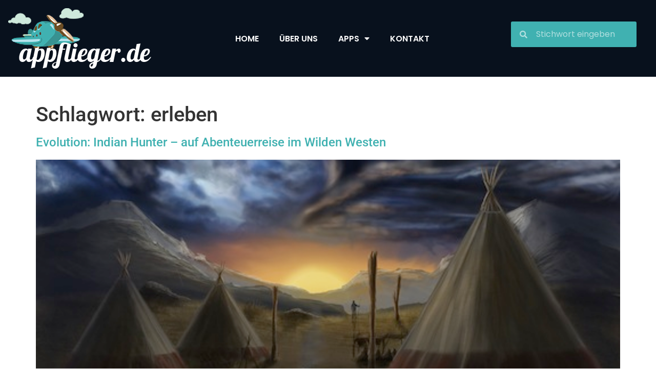

--- FILE ---
content_type: text/html; charset=UTF-8
request_url: https://appflieger.de/tag/erleben/
body_size: 20173
content:
<!-- Google tag (gtag.js) -->
<script type="text/plain" data-service="google-analytics" data-category="statistics" async data-cmplz-src="https://www.googletagmanager.com/gtag/js?id=G-MRF9BXVYDR"></script>
<script>
  window.dataLayer = window.dataLayer || [];
  function gtag(){dataLayer.push(arguments);}
  gtag('js', new Date());

  gtag('config', 'G-MRF9BXVYDR');
</script>



<!doctype html>
<html lang="de">
<head>
	<meta charset="UTF-8">
	<meta name="viewport" content="width=device-width, initial-scale=1">
	<link rel="profile" href="https://gmpg.org/xfn/11">
	<meta name='robots' content='noindex, follow' />

	<!-- This site is optimized with the Yoast SEO plugin v26.8 - https://yoast.com/product/yoast-seo-wordpress/ -->
	<title>erleben Archive | Appflieger</title>
	<meta property="og:locale" content="de_DE" />
	<meta property="og:type" content="article" />
	<meta property="og:title" content="erleben Archive | Appflieger" />
	<meta property="og:url" content="https://appflieger.de/tag/erleben/" />
	<meta property="og:site_name" content="Appflieger" />
	<meta property="og:image" content="https://appflieger.de/wp-content/uploads/2023/07/cropped-appflieger-logo.png" />
	<meta property="og:image:width" content="279" />
	<meta property="og:image:height" content="118" />
	<meta property="og:image:type" content="image/png" />
	<meta name="twitter:card" content="summary_large_image" />
	<script type="application/ld+json" class="yoast-schema-graph">{"@context":"https://schema.org","@graph":[{"@type":"CollectionPage","@id":"https://appflieger.de/tag/erleben/","url":"https://appflieger.de/tag/erleben/","name":"erleben Archive | Appflieger","isPartOf":{"@id":"https://appflieger.de/#website"},"primaryImageOfPage":{"@id":"https://appflieger.de/tag/erleben/#primaryimage"},"image":{"@id":"https://appflieger.de/tag/erleben/#primaryimage"},"thumbnailUrl":"https://appflieger.de/wp-content/uploads/2013/07/03_Tipi_2_Dorf_512x288-1.jpg","breadcrumb":{"@id":"https://appflieger.de/tag/erleben/#breadcrumb"},"inLanguage":"de"},{"@type":"ImageObject","inLanguage":"de","@id":"https://appflieger.de/tag/erleben/#primaryimage","url":"https://appflieger.de/wp-content/uploads/2013/07/03_Tipi_2_Dorf_512x288-1.jpg","contentUrl":"https://appflieger.de/wp-content/uploads/2013/07/03_Tipi_2_Dorf_512x288-1.jpg","width":512,"height":288},{"@type":"BreadcrumbList","@id":"https://appflieger.de/tag/erleben/#breadcrumb","itemListElement":[{"@type":"ListItem","position":1,"name":"Startseite","item":"https://appflieger.de/"},{"@type":"ListItem","position":2,"name":"erleben"}]},{"@type":"WebSite","@id":"https://appflieger.de/#website","url":"https://appflieger.de/","name":"Appflieger","description":"Dein Portal für Apps &amp; mehr!","publisher":{"@id":"https://appflieger.de/#organization"},"potentialAction":[{"@type":"SearchAction","target":{"@type":"EntryPoint","urlTemplate":"https://appflieger.de/?s={search_term_string}"},"query-input":{"@type":"PropertyValueSpecification","valueRequired":true,"valueName":"search_term_string"}}],"inLanguage":"de"},{"@type":"Organization","@id":"https://appflieger.de/#organization","name":"Appflieger","url":"https://appflieger.de/","logo":{"@type":"ImageObject","inLanguage":"de","@id":"https://appflieger.de/#/schema/logo/image/","url":"https://appflieger.de/wp-content/uploads/2023/07/cropped-appflieger-logo.png","contentUrl":"https://appflieger.de/wp-content/uploads/2023/07/cropped-appflieger-logo.png","width":279,"height":118,"caption":"Appflieger"},"image":{"@id":"https://appflieger.de/#/schema/logo/image/"}}]}</script>
	<!-- / Yoast SEO plugin. -->


<link rel='dns-prefetch' href='//hcaptcha.com' />
<link rel="alternate" type="application/rss+xml" title="Appflieger &raquo; Feed" href="https://appflieger.de/feed/" />
<link rel="alternate" type="application/rss+xml" title="Appflieger &raquo; Kommentar-Feed" href="https://appflieger.de/comments/feed/" />
<link rel="alternate" type="application/rss+xml" title="Appflieger &raquo; erleben Schlagwort-Feed" href="https://appflieger.de/tag/erleben/feed/" />
<style id='wp-img-auto-sizes-contain-inline-css'>
img:is([sizes=auto i],[sizes^="auto," i]){contain-intrinsic-size:3000px 1500px}
/*# sourceURL=wp-img-auto-sizes-contain-inline-css */
</style>
<link rel='stylesheet' id='survey-maker-admin-css' href='https://appflieger.de/wp-content/plugins/survey-maker/admin/css/admin.css?ver=5.1.0.5' media='all' />
<link rel='stylesheet' id='survey-maker-dropdown-css' href='https://appflieger.de/wp-content/plugins/survey-maker/public/css/dropdown.min.css?ver=5.1.0.5' media='all' />
<link rel='stylesheet' id='wp-block-library-css' href='https://appflieger.de/wp-includes/css/dist/block-library/style.min.css?ver=6.9' media='all' />
<style id='classic-theme-styles-inline-css'>
/*! This file is auto-generated */
.wp-block-button__link{color:#fff;background-color:#32373c;border-radius:9999px;box-shadow:none;text-decoration:none;padding:calc(.667em + 2px) calc(1.333em + 2px);font-size:1.125em}.wp-block-file__button{background:#32373c;color:#fff;text-decoration:none}
/*# sourceURL=/wp-includes/css/classic-themes.min.css */
</style>
<style id='global-styles-inline-css'>
:root{--wp--preset--aspect-ratio--square: 1;--wp--preset--aspect-ratio--4-3: 4/3;--wp--preset--aspect-ratio--3-4: 3/4;--wp--preset--aspect-ratio--3-2: 3/2;--wp--preset--aspect-ratio--2-3: 2/3;--wp--preset--aspect-ratio--16-9: 16/9;--wp--preset--aspect-ratio--9-16: 9/16;--wp--preset--color--black: #000000;--wp--preset--color--cyan-bluish-gray: #abb8c3;--wp--preset--color--white: #ffffff;--wp--preset--color--pale-pink: #f78da7;--wp--preset--color--vivid-red: #cf2e2e;--wp--preset--color--luminous-vivid-orange: #ff6900;--wp--preset--color--luminous-vivid-amber: #fcb900;--wp--preset--color--light-green-cyan: #7bdcb5;--wp--preset--color--vivid-green-cyan: #00d084;--wp--preset--color--pale-cyan-blue: #8ed1fc;--wp--preset--color--vivid-cyan-blue: #0693e3;--wp--preset--color--vivid-purple: #9b51e0;--wp--preset--gradient--vivid-cyan-blue-to-vivid-purple: linear-gradient(135deg,rgb(6,147,227) 0%,rgb(155,81,224) 100%);--wp--preset--gradient--light-green-cyan-to-vivid-green-cyan: linear-gradient(135deg,rgb(122,220,180) 0%,rgb(0,208,130) 100%);--wp--preset--gradient--luminous-vivid-amber-to-luminous-vivid-orange: linear-gradient(135deg,rgb(252,185,0) 0%,rgb(255,105,0) 100%);--wp--preset--gradient--luminous-vivid-orange-to-vivid-red: linear-gradient(135deg,rgb(255,105,0) 0%,rgb(207,46,46) 100%);--wp--preset--gradient--very-light-gray-to-cyan-bluish-gray: linear-gradient(135deg,rgb(238,238,238) 0%,rgb(169,184,195) 100%);--wp--preset--gradient--cool-to-warm-spectrum: linear-gradient(135deg,rgb(74,234,220) 0%,rgb(151,120,209) 20%,rgb(207,42,186) 40%,rgb(238,44,130) 60%,rgb(251,105,98) 80%,rgb(254,248,76) 100%);--wp--preset--gradient--blush-light-purple: linear-gradient(135deg,rgb(255,206,236) 0%,rgb(152,150,240) 100%);--wp--preset--gradient--blush-bordeaux: linear-gradient(135deg,rgb(254,205,165) 0%,rgb(254,45,45) 50%,rgb(107,0,62) 100%);--wp--preset--gradient--luminous-dusk: linear-gradient(135deg,rgb(255,203,112) 0%,rgb(199,81,192) 50%,rgb(65,88,208) 100%);--wp--preset--gradient--pale-ocean: linear-gradient(135deg,rgb(255,245,203) 0%,rgb(182,227,212) 50%,rgb(51,167,181) 100%);--wp--preset--gradient--electric-grass: linear-gradient(135deg,rgb(202,248,128) 0%,rgb(113,206,126) 100%);--wp--preset--gradient--midnight: linear-gradient(135deg,rgb(2,3,129) 0%,rgb(40,116,252) 100%);--wp--preset--font-size--small: 13px;--wp--preset--font-size--medium: 20px;--wp--preset--font-size--large: 36px;--wp--preset--font-size--x-large: 42px;--wp--preset--spacing--20: 0.44rem;--wp--preset--spacing--30: 0.67rem;--wp--preset--spacing--40: 1rem;--wp--preset--spacing--50: 1.5rem;--wp--preset--spacing--60: 2.25rem;--wp--preset--spacing--70: 3.38rem;--wp--preset--spacing--80: 5.06rem;--wp--preset--shadow--natural: 6px 6px 9px rgba(0, 0, 0, 0.2);--wp--preset--shadow--deep: 12px 12px 50px rgba(0, 0, 0, 0.4);--wp--preset--shadow--sharp: 6px 6px 0px rgba(0, 0, 0, 0.2);--wp--preset--shadow--outlined: 6px 6px 0px -3px rgb(255, 255, 255), 6px 6px rgb(0, 0, 0);--wp--preset--shadow--crisp: 6px 6px 0px rgb(0, 0, 0);}:where(.is-layout-flex){gap: 0.5em;}:where(.is-layout-grid){gap: 0.5em;}body .is-layout-flex{display: flex;}.is-layout-flex{flex-wrap: wrap;align-items: center;}.is-layout-flex > :is(*, div){margin: 0;}body .is-layout-grid{display: grid;}.is-layout-grid > :is(*, div){margin: 0;}:where(.wp-block-columns.is-layout-flex){gap: 2em;}:where(.wp-block-columns.is-layout-grid){gap: 2em;}:where(.wp-block-post-template.is-layout-flex){gap: 1.25em;}:where(.wp-block-post-template.is-layout-grid){gap: 1.25em;}.has-black-color{color: var(--wp--preset--color--black) !important;}.has-cyan-bluish-gray-color{color: var(--wp--preset--color--cyan-bluish-gray) !important;}.has-white-color{color: var(--wp--preset--color--white) !important;}.has-pale-pink-color{color: var(--wp--preset--color--pale-pink) !important;}.has-vivid-red-color{color: var(--wp--preset--color--vivid-red) !important;}.has-luminous-vivid-orange-color{color: var(--wp--preset--color--luminous-vivid-orange) !important;}.has-luminous-vivid-amber-color{color: var(--wp--preset--color--luminous-vivid-amber) !important;}.has-light-green-cyan-color{color: var(--wp--preset--color--light-green-cyan) !important;}.has-vivid-green-cyan-color{color: var(--wp--preset--color--vivid-green-cyan) !important;}.has-pale-cyan-blue-color{color: var(--wp--preset--color--pale-cyan-blue) !important;}.has-vivid-cyan-blue-color{color: var(--wp--preset--color--vivid-cyan-blue) !important;}.has-vivid-purple-color{color: var(--wp--preset--color--vivid-purple) !important;}.has-black-background-color{background-color: var(--wp--preset--color--black) !important;}.has-cyan-bluish-gray-background-color{background-color: var(--wp--preset--color--cyan-bluish-gray) !important;}.has-white-background-color{background-color: var(--wp--preset--color--white) !important;}.has-pale-pink-background-color{background-color: var(--wp--preset--color--pale-pink) !important;}.has-vivid-red-background-color{background-color: var(--wp--preset--color--vivid-red) !important;}.has-luminous-vivid-orange-background-color{background-color: var(--wp--preset--color--luminous-vivid-orange) !important;}.has-luminous-vivid-amber-background-color{background-color: var(--wp--preset--color--luminous-vivid-amber) !important;}.has-light-green-cyan-background-color{background-color: var(--wp--preset--color--light-green-cyan) !important;}.has-vivid-green-cyan-background-color{background-color: var(--wp--preset--color--vivid-green-cyan) !important;}.has-pale-cyan-blue-background-color{background-color: var(--wp--preset--color--pale-cyan-blue) !important;}.has-vivid-cyan-blue-background-color{background-color: var(--wp--preset--color--vivid-cyan-blue) !important;}.has-vivid-purple-background-color{background-color: var(--wp--preset--color--vivid-purple) !important;}.has-black-border-color{border-color: var(--wp--preset--color--black) !important;}.has-cyan-bluish-gray-border-color{border-color: var(--wp--preset--color--cyan-bluish-gray) !important;}.has-white-border-color{border-color: var(--wp--preset--color--white) !important;}.has-pale-pink-border-color{border-color: var(--wp--preset--color--pale-pink) !important;}.has-vivid-red-border-color{border-color: var(--wp--preset--color--vivid-red) !important;}.has-luminous-vivid-orange-border-color{border-color: var(--wp--preset--color--luminous-vivid-orange) !important;}.has-luminous-vivid-amber-border-color{border-color: var(--wp--preset--color--luminous-vivid-amber) !important;}.has-light-green-cyan-border-color{border-color: var(--wp--preset--color--light-green-cyan) !important;}.has-vivid-green-cyan-border-color{border-color: var(--wp--preset--color--vivid-green-cyan) !important;}.has-pale-cyan-blue-border-color{border-color: var(--wp--preset--color--pale-cyan-blue) !important;}.has-vivid-cyan-blue-border-color{border-color: var(--wp--preset--color--vivid-cyan-blue) !important;}.has-vivid-purple-border-color{border-color: var(--wp--preset--color--vivid-purple) !important;}.has-vivid-cyan-blue-to-vivid-purple-gradient-background{background: var(--wp--preset--gradient--vivid-cyan-blue-to-vivid-purple) !important;}.has-light-green-cyan-to-vivid-green-cyan-gradient-background{background: var(--wp--preset--gradient--light-green-cyan-to-vivid-green-cyan) !important;}.has-luminous-vivid-amber-to-luminous-vivid-orange-gradient-background{background: var(--wp--preset--gradient--luminous-vivid-amber-to-luminous-vivid-orange) !important;}.has-luminous-vivid-orange-to-vivid-red-gradient-background{background: var(--wp--preset--gradient--luminous-vivid-orange-to-vivid-red) !important;}.has-very-light-gray-to-cyan-bluish-gray-gradient-background{background: var(--wp--preset--gradient--very-light-gray-to-cyan-bluish-gray) !important;}.has-cool-to-warm-spectrum-gradient-background{background: var(--wp--preset--gradient--cool-to-warm-spectrum) !important;}.has-blush-light-purple-gradient-background{background: var(--wp--preset--gradient--blush-light-purple) !important;}.has-blush-bordeaux-gradient-background{background: var(--wp--preset--gradient--blush-bordeaux) !important;}.has-luminous-dusk-gradient-background{background: var(--wp--preset--gradient--luminous-dusk) !important;}.has-pale-ocean-gradient-background{background: var(--wp--preset--gradient--pale-ocean) !important;}.has-electric-grass-gradient-background{background: var(--wp--preset--gradient--electric-grass) !important;}.has-midnight-gradient-background{background: var(--wp--preset--gradient--midnight) !important;}.has-small-font-size{font-size: var(--wp--preset--font-size--small) !important;}.has-medium-font-size{font-size: var(--wp--preset--font-size--medium) !important;}.has-large-font-size{font-size: var(--wp--preset--font-size--large) !important;}.has-x-large-font-size{font-size: var(--wp--preset--font-size--x-large) !important;}
:where(.wp-block-post-template.is-layout-flex){gap: 1.25em;}:where(.wp-block-post-template.is-layout-grid){gap: 1.25em;}
:where(.wp-block-term-template.is-layout-flex){gap: 1.25em;}:where(.wp-block-term-template.is-layout-grid){gap: 1.25em;}
:where(.wp-block-columns.is-layout-flex){gap: 2em;}:where(.wp-block-columns.is-layout-grid){gap: 2em;}
:root :where(.wp-block-pullquote){font-size: 1.5em;line-height: 1.6;}
/*# sourceURL=global-styles-inline-css */
</style>
<link rel='stylesheet' id='survey-maker-min-css' href='https://appflieger.de/wp-content/plugins/survey-maker/public/css/survey-maker-public-min.css?ver=5.1.0.5' media='all' />
<link rel='stylesheet' id='cmplz-general-css' href='https://appflieger.de/wp-content/plugins/complianz-gdpr/assets/css/cookieblocker.min.css?ver=1766017738' media='all' />
<link rel='stylesheet' id='qi-addons-for-elementor-grid-style-css' href='https://appflieger.de/wp-content/plugins/qi-addons-for-elementor/assets/css/grid.min.css?ver=1.9.5' media='all' />
<link rel='stylesheet' id='qi-addons-for-elementor-helper-parts-style-css' href='https://appflieger.de/wp-content/plugins/qi-addons-for-elementor/assets/css/helper-parts.min.css?ver=1.9.5' media='all' />
<link rel='stylesheet' id='qi-addons-for-elementor-style-css' href='https://appflieger.de/wp-content/plugins/qi-addons-for-elementor/assets/css/main.min.css?ver=1.9.5' media='all' />
<link rel='stylesheet' id='hello-elementor-css' href='https://appflieger.de/wp-content/themes/hello-elementor/style.min.css?ver=3.0.0' media='all' />
<link rel='stylesheet' id='hello-elementor-theme-style-css' href='https://appflieger.de/wp-content/themes/hello-elementor/theme.min.css?ver=3.0.0' media='all' />
<link rel='stylesheet' id='hello-elementor-header-footer-css' href='https://appflieger.de/wp-content/themes/hello-elementor/header-footer.min.css?ver=3.0.0' media='all' />
<link rel='stylesheet' id='elementor-frontend-css' href='https://appflieger.de/wp-content/plugins/elementor/assets/css/frontend.min.css?ver=3.34.2' media='all' />
<style id='elementor-frontend-inline-css'>
.elementor-kit-6272{--e-global-color-primary:#6EC1E4;--e-global-color-secondary:#54595F;--e-global-color-text:#7A7A7A;--e-global-color-accent:#61CE70;--e-global-color-5ee59de:#60A4D8;--e-global-color-74615bd:#C7C7C7;--e-global-color-81a02f0:#444444;--e-global-color-8ba71eb:#0B1B27;--e-global-color-389e520:#40B1B1;--e-global-color-9cef101:#08111D;--e-global-color-01805a6:#E2E2E2;--e-global-color-f74aa77:#4D4D4D;--e-global-typography-primary-font-family:"Roboto";--e-global-typography-primary-font-weight:600;--e-global-typography-secondary-font-family:"Roboto Slab";--e-global-typography-secondary-font-weight:400;--e-global-typography-text-font-family:"Roboto";--e-global-typography-text-font-weight:400;--e-global-typography-accent-font-family:"Roboto";--e-global-typography-accent-font-weight:500;--e-global-typography-0feaa25-font-family:"Open Sans";--e-global-typography-0feaa25-font-size:45px;--e-global-typography-0feaa25-font-weight:700;--e-global-typography-0feaa25-text-transform:uppercase;--e-global-typography-0feaa25-line-height:1.5em;--e-global-typography-7190c22-font-family:"Open Sans";--e-global-typography-7190c22-font-size:16px;--e-global-typography-7190c22-font-weight:400;--e-global-typography-7190c22-text-transform:capitalize;--e-global-typography-4671617-font-family:"Open Sans";--e-global-typography-4671617-font-size:16px;--e-global-typography-4671617-font-weight:600;--e-global-typography-4671617-text-transform:uppercase;--e-global-typography-5eece73-font-family:"Montserrat";--e-global-typography-5eece73-font-size:3rem;--e-global-typography-5eece73-font-weight:700;--e-global-typography-5eece73-text-transform:uppercase;--e-global-typography-5eece73-line-height:1em;--e-global-typography-09df7b9-font-family:"Poppins";--e-global-typography-09df7b9-font-size:16px;--e-global-typography-09df7b9-font-weight:400;--e-global-typography-867aae9-font-family:"Poppins";--e-global-typography-867aae9-font-size:16px;--e-global-typography-867aae9-font-weight:600;--e-global-typography-867aae9-text-transform:uppercase;}.elementor-kit-6272 e-page-transition{background-color:#FFBC7D;}.elementor-kit-6272 a{color:var( --e-global-color-389e520 );}.elementor-kit-6272 a:hover{color:var( --e-global-color-8ba71eb );}.elementor-section.elementor-section-boxed > .elementor-container{max-width:1140px;}.e-con{--container-max-width:1140px;}.elementor-widget:not(:last-child){margin-block-end:20px;}.elementor-element{--widgets-spacing:20px 20px;--widgets-spacing-row:20px;--widgets-spacing-column:20px;}{}h1.entry-title{display:var(--page-title-display);}.site-header{padding-inline-end:0px;padding-inline-start:0px;}@media(max-width:1024px){.elementor-kit-6272{--e-global-typography-0feaa25-font-size:38px;--e-global-typography-5eece73-font-size:38px;}.elementor-section.elementor-section-boxed > .elementor-container{max-width:1024px;}.e-con{--container-max-width:1024px;}}@media(max-width:767px){.elementor-kit-6272{--e-global-typography-0feaa25-font-size:30px;--e-global-typography-5eece73-font-size:30px;}.elementor-section.elementor-section-boxed > .elementor-container{max-width:767px;}.e-con{--container-max-width:767px;}}
.elementor-6307 .elementor-element.elementor-element-99d03cc:not(.elementor-motion-effects-element-type-background), .elementor-6307 .elementor-element.elementor-element-99d03cc > .elementor-motion-effects-container > .elementor-motion-effects-layer{background-color:var( --e-global-color-9cef101 );}.elementor-6307 .elementor-element.elementor-element-99d03cc > .elementor-container{max-width:1400px;}.elementor-6307 .elementor-element.elementor-element-99d03cc{transition:background 0.3s, border 0.3s, border-radius 0.3s, box-shadow 0.3s;padding:1em 1em 1em 1em;z-index:9999;}.elementor-6307 .elementor-element.elementor-element-99d03cc > .elementor-background-overlay{transition:background 0.3s, border-radius 0.3s, opacity 0.3s;}.elementor-bc-flex-widget .elementor-6307 .elementor-element.elementor-element-dcc5fa4.elementor-column .elementor-widget-wrap{align-items:center;}.elementor-6307 .elementor-element.elementor-element-dcc5fa4.elementor-column.elementor-element[data-element_type="column"] > .elementor-widget-wrap.elementor-element-populated{align-content:center;align-items:center;}.elementor-6307 .elementor-element.elementor-element-dcc5fa4.elementor-column > .elementor-widget-wrap{justify-content:center;}.elementor-6307 .elementor-element.elementor-element-dcc5fa4 > .elementor-element-populated{margin:0px 0px 0px 0px;--e-column-margin-right:0px;--e-column-margin-left:0px;padding:0px 0px 0px 0px;}.elementor-widget-image .widget-image-caption{color:var( --e-global-color-text );font-family:var( --e-global-typography-text-font-family ), Sans-serif;font-weight:var( --e-global-typography-text-font-weight );}.elementor-6307 .elementor-element.elementor-element-32cb9f6{text-align:start;}.elementor-bc-flex-widget .elementor-6307 .elementor-element.elementor-element-8bc9b99.elementor-column .elementor-widget-wrap{align-items:center;}.elementor-6307 .elementor-element.elementor-element-8bc9b99.elementor-column.elementor-element[data-element_type="column"] > .elementor-widget-wrap.elementor-element-populated{align-content:center;align-items:center;}.elementor-widget-nav-menu .elementor-nav-menu .elementor-item{font-family:var( --e-global-typography-primary-font-family ), Sans-serif;font-weight:var( --e-global-typography-primary-font-weight );}.elementor-widget-nav-menu .elementor-nav-menu--main .elementor-item{color:var( --e-global-color-text );fill:var( --e-global-color-text );}.elementor-widget-nav-menu .elementor-nav-menu--main .elementor-item:hover,
					.elementor-widget-nav-menu .elementor-nav-menu--main .elementor-item.elementor-item-active,
					.elementor-widget-nav-menu .elementor-nav-menu--main .elementor-item.highlighted,
					.elementor-widget-nav-menu .elementor-nav-menu--main .elementor-item:focus{color:var( --e-global-color-accent );fill:var( --e-global-color-accent );}.elementor-widget-nav-menu .elementor-nav-menu--main:not(.e--pointer-framed) .elementor-item:before,
					.elementor-widget-nav-menu .elementor-nav-menu--main:not(.e--pointer-framed) .elementor-item:after{background-color:var( --e-global-color-accent );}.elementor-widget-nav-menu .e--pointer-framed .elementor-item:before,
					.elementor-widget-nav-menu .e--pointer-framed .elementor-item:after{border-color:var( --e-global-color-accent );}.elementor-widget-nav-menu{--e-nav-menu-divider-color:var( --e-global-color-text );}.elementor-widget-nav-menu .elementor-nav-menu--dropdown .elementor-item, .elementor-widget-nav-menu .elementor-nav-menu--dropdown  .elementor-sub-item{font-family:var( --e-global-typography-accent-font-family ), Sans-serif;font-weight:var( --e-global-typography-accent-font-weight );}.elementor-6307 .elementor-element.elementor-element-f2adaad .elementor-menu-toggle{margin-left:auto;background-color:#C7C7C7;}.elementor-6307 .elementor-element.elementor-element-f2adaad .elementor-nav-menu .elementor-item{font-family:var( --e-global-typography-867aae9-font-family ), Sans-serif;font-size:var( --e-global-typography-867aae9-font-size );font-weight:var( --e-global-typography-867aae9-font-weight );text-transform:var( --e-global-typography-867aae9-text-transform );line-height:var( --e-global-typography-867aae9-line-height );word-spacing:var( --e-global-typography-867aae9-word-spacing );}.elementor-6307 .elementor-element.elementor-element-f2adaad .elementor-nav-menu--main .elementor-item{color:#FFFFFF;fill:#FFFFFF;}.elementor-6307 .elementor-element.elementor-element-f2adaad .elementor-nav-menu--main .elementor-item:hover,
					.elementor-6307 .elementor-element.elementor-element-f2adaad .elementor-nav-menu--main .elementor-item.elementor-item-active,
					.elementor-6307 .elementor-element.elementor-element-f2adaad .elementor-nav-menu--main .elementor-item.highlighted,
					.elementor-6307 .elementor-element.elementor-element-f2adaad .elementor-nav-menu--main .elementor-item:focus{color:var( --e-global-color-389e520 );fill:var( --e-global-color-389e520 );}.elementor-6307 .elementor-element.elementor-element-f2adaad .elementor-nav-menu--dropdown a, .elementor-6307 .elementor-element.elementor-element-f2adaad .elementor-menu-toggle{color:#000000;fill:#000000;}.elementor-6307 .elementor-element.elementor-element-f2adaad .elementor-nav-menu--dropdown{background-color:#FFFFFF;}.elementor-6307 .elementor-element.elementor-element-f2adaad .elementor-nav-menu--dropdown a:hover,
					.elementor-6307 .elementor-element.elementor-element-f2adaad .elementor-nav-menu--dropdown a:focus,
					.elementor-6307 .elementor-element.elementor-element-f2adaad .elementor-nav-menu--dropdown a.elementor-item-active,
					.elementor-6307 .elementor-element.elementor-element-f2adaad .elementor-nav-menu--dropdown a.highlighted,
					.elementor-6307 .elementor-element.elementor-element-f2adaad .elementor-menu-toggle:hover,
					.elementor-6307 .elementor-element.elementor-element-f2adaad .elementor-menu-toggle:focus{color:#FFFFFF;}.elementor-6307 .elementor-element.elementor-element-f2adaad .elementor-nav-menu--dropdown a:hover,
					.elementor-6307 .elementor-element.elementor-element-f2adaad .elementor-nav-menu--dropdown a:focus,
					.elementor-6307 .elementor-element.elementor-element-f2adaad .elementor-nav-menu--dropdown a.elementor-item-active,
					.elementor-6307 .elementor-element.elementor-element-f2adaad .elementor-nav-menu--dropdown a.highlighted{background-color:var( --e-global-color-389e520 );}.elementor-6307 .elementor-element.elementor-element-f2adaad .elementor-nav-menu--dropdown .elementor-item, .elementor-6307 .elementor-element.elementor-element-f2adaad .elementor-nav-menu--dropdown  .elementor-sub-item{font-family:"Poppins", Sans-serif;font-size:14px;font-weight:600;text-transform:uppercase;}.elementor-6307 .elementor-element.elementor-element-f2adaad .elementor-nav-menu--dropdown a{padding-left:25px;padding-right:25px;padding-top:15px;padding-bottom:15px;}.elementor-6307 .elementor-element.elementor-element-f2adaad div.elementor-menu-toggle{color:var( --e-global-color-8ba71eb );}.elementor-6307 .elementor-element.elementor-element-f2adaad div.elementor-menu-toggle svg{fill:var( --e-global-color-8ba71eb );}.elementor-6307 .elementor-element.elementor-element-f2adaad div.elementor-menu-toggle:hover, .elementor-6307 .elementor-element.elementor-element-f2adaad div.elementor-menu-toggle:focus{color:var( --e-global-color-8ba71eb );}.elementor-6307 .elementor-element.elementor-element-f2adaad div.elementor-menu-toggle:hover svg, .elementor-6307 .elementor-element.elementor-element-f2adaad div.elementor-menu-toggle:focus svg{fill:var( --e-global-color-8ba71eb );}.elementor-6307 .elementor-element.elementor-element-f2adaad .elementor-menu-toggle:hover, .elementor-6307 .elementor-element.elementor-element-f2adaad .elementor-menu-toggle:focus{background-color:var( --e-global-color-389e520 );}.elementor-bc-flex-widget .elementor-6307 .elementor-element.elementor-element-fd1d930.elementor-column .elementor-widget-wrap{align-items:center;}.elementor-6307 .elementor-element.elementor-element-fd1d930.elementor-column.elementor-element[data-element_type="column"] > .elementor-widget-wrap.elementor-element-populated{align-content:center;align-items:center;}.elementor-widget-search-form input[type="search"].elementor-search-form__input{font-family:var( --e-global-typography-text-font-family ), Sans-serif;font-weight:var( --e-global-typography-text-font-weight );}.elementor-widget-search-form .elementor-search-form__input,
					.elementor-widget-search-form .elementor-search-form__icon,
					.elementor-widget-search-form .elementor-lightbox .dialog-lightbox-close-button,
					.elementor-widget-search-form .elementor-lightbox .dialog-lightbox-close-button:hover,
					.elementor-widget-search-form.elementor-search-form--skin-full_screen input[type="search"].elementor-search-form__input{color:var( --e-global-color-text );fill:var( --e-global-color-text );}.elementor-widget-search-form .elementor-search-form__submit{font-family:var( --e-global-typography-text-font-family ), Sans-serif;font-weight:var( --e-global-typography-text-font-weight );background-color:var( --e-global-color-secondary );}.elementor-6307 .elementor-element.elementor-element-96f3476 .elementor-search-form__container{min-height:50px;}.elementor-6307 .elementor-element.elementor-element-96f3476 .elementor-search-form__submit{min-width:50px;}body:not(.rtl) .elementor-6307 .elementor-element.elementor-element-96f3476 .elementor-search-form__icon{padding-left:calc(50px / 3);}body.rtl .elementor-6307 .elementor-element.elementor-element-96f3476 .elementor-search-form__icon{padding-right:calc(50px / 3);}.elementor-6307 .elementor-element.elementor-element-96f3476 .elementor-search-form__input, .elementor-6307 .elementor-element.elementor-element-96f3476.elementor-search-form--button-type-text .elementor-search-form__submit{padding-left:calc(50px / 3);padding-right:calc(50px / 3);}.elementor-6307 .elementor-element.elementor-element-96f3476 input[type="search"].elementor-search-form__input{font-family:var( --e-global-typography-09df7b9-font-family ), Sans-serif;font-size:var( --e-global-typography-09df7b9-font-size );font-weight:var( --e-global-typography-09df7b9-font-weight );line-height:var( --e-global-typography-09df7b9-line-height );word-spacing:var( --e-global-typography-09df7b9-word-spacing );}.elementor-6307 .elementor-element.elementor-element-96f3476 .elementor-search-form__input,
					.elementor-6307 .elementor-element.elementor-element-96f3476 .elementor-search-form__icon,
					.elementor-6307 .elementor-element.elementor-element-96f3476 .elementor-lightbox .dialog-lightbox-close-button,
					.elementor-6307 .elementor-element.elementor-element-96f3476 .elementor-lightbox .dialog-lightbox-close-button:hover,
					.elementor-6307 .elementor-element.elementor-element-96f3476.elementor-search-form--skin-full_screen input[type="search"].elementor-search-form__input{color:#FFFFFF;fill:#FFFFFF;}.elementor-6307 .elementor-element.elementor-element-96f3476:not(.elementor-search-form--skin-full_screen) .elementor-search-form__container{background-color:var( --e-global-color-389e520 );border-radius:3px;}.elementor-6307 .elementor-element.elementor-element-96f3476.elementor-search-form--skin-full_screen input[type="search"].elementor-search-form__input{background-color:var( --e-global-color-389e520 );border-radius:3px;}.elementor-6307 .elementor-element.elementor-element-96f3476:not(.elementor-search-form--skin-full_screen) .elementor-search-form--focus .elementor-search-form__input,
					.elementor-6307 .elementor-element.elementor-element-96f3476 .elementor-search-form--focus .elementor-search-form__icon,
					.elementor-6307 .elementor-element.elementor-element-96f3476 .elementor-lightbox .dialog-lightbox-close-button:hover,
					.elementor-6307 .elementor-element.elementor-element-96f3476.elementor-search-form--skin-full_screen input[type="search"].elementor-search-form__input:focus{color:var( --e-global-color-5ee59de );fill:var( --e-global-color-5ee59de );}.elementor-6307 .elementor-element.elementor-element-96f3476:not(.elementor-search-form--skin-full_screen) .elementor-search-form--focus .elementor-search-form__container{background-color:#FFFFFF;}.elementor-6307 .elementor-element.elementor-element-96f3476.elementor-search-form--skin-full_screen input[type="search"].elementor-search-form__input:focus{background-color:#FFFFFF;}.elementor-theme-builder-content-area{height:400px;}.elementor-location-header:before, .elementor-location-footer:before{content:"";display:table;clear:both;}@media(min-width:768px){.elementor-6307 .elementor-element.elementor-element-dcc5fa4{width:23.546%;}.elementor-6307 .elementor-element.elementor-element-8bc9b99{width:54.286%;}.elementor-6307 .elementor-element.elementor-element-fd1d930{width:21.194%;}}@media(max-width:1024px) and (min-width:768px){.elementor-6307 .elementor-element.elementor-element-dcc5fa4{width:30%;}.elementor-6307 .elementor-element.elementor-element-8bc9b99{width:70%;}}@media(max-width:1024px){.elementor-6307 .elementor-element.elementor-element-99d03cc{padding:2em 2em 2em 2em;}.elementor-6307 .elementor-element.elementor-element-f2adaad .elementor-nav-menu .elementor-item{font-size:var( --e-global-typography-867aae9-font-size );line-height:var( --e-global-typography-867aae9-line-height );word-spacing:var( --e-global-typography-867aae9-word-spacing );}.elementor-6307 .elementor-element.elementor-element-f2adaad .elementor-nav-menu--main > .elementor-nav-menu > li > .elementor-nav-menu--dropdown, .elementor-6307 .elementor-element.elementor-element-f2adaad .elementor-nav-menu__container.elementor-nav-menu--dropdown{margin-top:4em !important;}.elementor-6307 .elementor-element.elementor-element-f2adaad{--nav-menu-icon-size:30px;}.elementor-6307 .elementor-element.elementor-element-f2adaad .elementor-menu-toggle{border-radius:4px;}.elementor-6307 .elementor-element.elementor-element-96f3476 input[type="search"].elementor-search-form__input{font-size:var( --e-global-typography-09df7b9-font-size );line-height:var( --e-global-typography-09df7b9-line-height );word-spacing:var( --e-global-typography-09df7b9-word-spacing );}}@media(max-width:767px){.elementor-6307 .elementor-element.elementor-element-dcc5fa4{width:50%;}.elementor-6307 .elementor-element.elementor-element-8bc9b99{width:50%;}.elementor-6307 .elementor-element.elementor-element-f2adaad .elementor-nav-menu .elementor-item{font-size:var( --e-global-typography-867aae9-font-size );line-height:var( --e-global-typography-867aae9-line-height );word-spacing:var( --e-global-typography-867aae9-word-spacing );}.elementor-6307 .elementor-element.elementor-element-f2adaad .elementor-nav-menu--main > .elementor-nav-menu > li > .elementor-nav-menu--dropdown, .elementor-6307 .elementor-element.elementor-element-f2adaad .elementor-nav-menu__container.elementor-nav-menu--dropdown{margin-top:2em !important;}.elementor-6307 .elementor-element.elementor-element-f2adaad{--nav-menu-icon-size:26px;}.elementor-6307 .elementor-element.elementor-element-96f3476 input[type="search"].elementor-search-form__input{font-size:var( --e-global-typography-09df7b9-font-size );line-height:var( --e-global-typography-09df7b9-line-height );word-spacing:var( --e-global-typography-09df7b9-word-spacing );}}
@-webkit-keyframes ha_fadeIn{0%{opacity:0}to{opacity:1}}@keyframes ha_fadeIn{0%{opacity:0}to{opacity:1}}@-webkit-keyframes ha_zoomIn{0%{opacity:0;-webkit-transform:scale3d(.3,.3,.3);transform:scale3d(.3,.3,.3)}50%{opacity:1}}@keyframes ha_zoomIn{0%{opacity:0;-webkit-transform:scale3d(.3,.3,.3);transform:scale3d(.3,.3,.3)}50%{opacity:1}}@-webkit-keyframes ha_rollIn{0%{opacity:0;-webkit-transform:translate3d(-100%,0,0) rotate3d(0,0,1,-120deg);transform:translate3d(-100%,0,0) rotate3d(0,0,1,-120deg)}to{opacity:1}}@keyframes ha_rollIn{0%{opacity:0;-webkit-transform:translate3d(-100%,0,0) rotate3d(0,0,1,-120deg);transform:translate3d(-100%,0,0) rotate3d(0,0,1,-120deg)}to{opacity:1}}@-webkit-keyframes ha_bounce{0%,20%,53%,to{-webkit-animation-timing-function:cubic-bezier(.215,.61,.355,1);animation-timing-function:cubic-bezier(.215,.61,.355,1)}40%,43%{-webkit-transform:translate3d(0,-30px,0) scaleY(1.1);transform:translate3d(0,-30px,0) scaleY(1.1);-webkit-animation-timing-function:cubic-bezier(.755,.05,.855,.06);animation-timing-function:cubic-bezier(.755,.05,.855,.06)}70%{-webkit-transform:translate3d(0,-15px,0) scaleY(1.05);transform:translate3d(0,-15px,0) scaleY(1.05);-webkit-animation-timing-function:cubic-bezier(.755,.05,.855,.06);animation-timing-function:cubic-bezier(.755,.05,.855,.06)}80%{-webkit-transition-timing-function:cubic-bezier(.215,.61,.355,1);transition-timing-function:cubic-bezier(.215,.61,.355,1);-webkit-transform:translate3d(0,0,0) scaleY(.95);transform:translate3d(0,0,0) scaleY(.95)}90%{-webkit-transform:translate3d(0,-4px,0) scaleY(1.02);transform:translate3d(0,-4px,0) scaleY(1.02)}}@keyframes ha_bounce{0%,20%,53%,to{-webkit-animation-timing-function:cubic-bezier(.215,.61,.355,1);animation-timing-function:cubic-bezier(.215,.61,.355,1)}40%,43%{-webkit-transform:translate3d(0,-30px,0) scaleY(1.1);transform:translate3d(0,-30px,0) scaleY(1.1);-webkit-animation-timing-function:cubic-bezier(.755,.05,.855,.06);animation-timing-function:cubic-bezier(.755,.05,.855,.06)}70%{-webkit-transform:translate3d(0,-15px,0) scaleY(1.05);transform:translate3d(0,-15px,0) scaleY(1.05);-webkit-animation-timing-function:cubic-bezier(.755,.05,.855,.06);animation-timing-function:cubic-bezier(.755,.05,.855,.06)}80%{-webkit-transition-timing-function:cubic-bezier(.215,.61,.355,1);transition-timing-function:cubic-bezier(.215,.61,.355,1);-webkit-transform:translate3d(0,0,0) scaleY(.95);transform:translate3d(0,0,0) scaleY(.95)}90%{-webkit-transform:translate3d(0,-4px,0) scaleY(1.02);transform:translate3d(0,-4px,0) scaleY(1.02)}}@-webkit-keyframes ha_bounceIn{0%,20%,40%,60%,80%,to{-webkit-animation-timing-function:cubic-bezier(.215,.61,.355,1);animation-timing-function:cubic-bezier(.215,.61,.355,1)}0%{opacity:0;-webkit-transform:scale3d(.3,.3,.3);transform:scale3d(.3,.3,.3)}20%{-webkit-transform:scale3d(1.1,1.1,1.1);transform:scale3d(1.1,1.1,1.1)}40%{-webkit-transform:scale3d(.9,.9,.9);transform:scale3d(.9,.9,.9)}60%{opacity:1;-webkit-transform:scale3d(1.03,1.03,1.03);transform:scale3d(1.03,1.03,1.03)}80%{-webkit-transform:scale3d(.97,.97,.97);transform:scale3d(.97,.97,.97)}to{opacity:1}}@keyframes ha_bounceIn{0%,20%,40%,60%,80%,to{-webkit-animation-timing-function:cubic-bezier(.215,.61,.355,1);animation-timing-function:cubic-bezier(.215,.61,.355,1)}0%{opacity:0;-webkit-transform:scale3d(.3,.3,.3);transform:scale3d(.3,.3,.3)}20%{-webkit-transform:scale3d(1.1,1.1,1.1);transform:scale3d(1.1,1.1,1.1)}40%{-webkit-transform:scale3d(.9,.9,.9);transform:scale3d(.9,.9,.9)}60%{opacity:1;-webkit-transform:scale3d(1.03,1.03,1.03);transform:scale3d(1.03,1.03,1.03)}80%{-webkit-transform:scale3d(.97,.97,.97);transform:scale3d(.97,.97,.97)}to{opacity:1}}@-webkit-keyframes ha_flipInX{0%{opacity:0;-webkit-transform:perspective(400px) rotate3d(1,0,0,90deg);transform:perspective(400px) rotate3d(1,0,0,90deg);-webkit-animation-timing-function:ease-in;animation-timing-function:ease-in}40%{-webkit-transform:perspective(400px) rotate3d(1,0,0,-20deg);transform:perspective(400px) rotate3d(1,0,0,-20deg);-webkit-animation-timing-function:ease-in;animation-timing-function:ease-in}60%{opacity:1;-webkit-transform:perspective(400px) rotate3d(1,0,0,10deg);transform:perspective(400px) rotate3d(1,0,0,10deg)}80%{-webkit-transform:perspective(400px) rotate3d(1,0,0,-5deg);transform:perspective(400px) rotate3d(1,0,0,-5deg)}}@keyframes ha_flipInX{0%{opacity:0;-webkit-transform:perspective(400px) rotate3d(1,0,0,90deg);transform:perspective(400px) rotate3d(1,0,0,90deg);-webkit-animation-timing-function:ease-in;animation-timing-function:ease-in}40%{-webkit-transform:perspective(400px) rotate3d(1,0,0,-20deg);transform:perspective(400px) rotate3d(1,0,0,-20deg);-webkit-animation-timing-function:ease-in;animation-timing-function:ease-in}60%{opacity:1;-webkit-transform:perspective(400px) rotate3d(1,0,0,10deg);transform:perspective(400px) rotate3d(1,0,0,10deg)}80%{-webkit-transform:perspective(400px) rotate3d(1,0,0,-5deg);transform:perspective(400px) rotate3d(1,0,0,-5deg)}}@-webkit-keyframes ha_flipInY{0%{opacity:0;-webkit-transform:perspective(400px) rotate3d(0,1,0,90deg);transform:perspective(400px) rotate3d(0,1,0,90deg);-webkit-animation-timing-function:ease-in;animation-timing-function:ease-in}40%{-webkit-transform:perspective(400px) rotate3d(0,1,0,-20deg);transform:perspective(400px) rotate3d(0,1,0,-20deg);-webkit-animation-timing-function:ease-in;animation-timing-function:ease-in}60%{opacity:1;-webkit-transform:perspective(400px) rotate3d(0,1,0,10deg);transform:perspective(400px) rotate3d(0,1,0,10deg)}80%{-webkit-transform:perspective(400px) rotate3d(0,1,0,-5deg);transform:perspective(400px) rotate3d(0,1,0,-5deg)}}@keyframes ha_flipInY{0%{opacity:0;-webkit-transform:perspective(400px) rotate3d(0,1,0,90deg);transform:perspective(400px) rotate3d(0,1,0,90deg);-webkit-animation-timing-function:ease-in;animation-timing-function:ease-in}40%{-webkit-transform:perspective(400px) rotate3d(0,1,0,-20deg);transform:perspective(400px) rotate3d(0,1,0,-20deg);-webkit-animation-timing-function:ease-in;animation-timing-function:ease-in}60%{opacity:1;-webkit-transform:perspective(400px) rotate3d(0,1,0,10deg);transform:perspective(400px) rotate3d(0,1,0,10deg)}80%{-webkit-transform:perspective(400px) rotate3d(0,1,0,-5deg);transform:perspective(400px) rotate3d(0,1,0,-5deg)}}@-webkit-keyframes ha_swing{20%{-webkit-transform:rotate3d(0,0,1,15deg);transform:rotate3d(0,0,1,15deg)}40%{-webkit-transform:rotate3d(0,0,1,-10deg);transform:rotate3d(0,0,1,-10deg)}60%{-webkit-transform:rotate3d(0,0,1,5deg);transform:rotate3d(0,0,1,5deg)}80%{-webkit-transform:rotate3d(0,0,1,-5deg);transform:rotate3d(0,0,1,-5deg)}}@keyframes ha_swing{20%{-webkit-transform:rotate3d(0,0,1,15deg);transform:rotate3d(0,0,1,15deg)}40%{-webkit-transform:rotate3d(0,0,1,-10deg);transform:rotate3d(0,0,1,-10deg)}60%{-webkit-transform:rotate3d(0,0,1,5deg);transform:rotate3d(0,0,1,5deg)}80%{-webkit-transform:rotate3d(0,0,1,-5deg);transform:rotate3d(0,0,1,-5deg)}}@-webkit-keyframes ha_slideInDown{0%{visibility:visible;-webkit-transform:translate3d(0,-100%,0);transform:translate3d(0,-100%,0)}}@keyframes ha_slideInDown{0%{visibility:visible;-webkit-transform:translate3d(0,-100%,0);transform:translate3d(0,-100%,0)}}@-webkit-keyframes ha_slideInUp{0%{visibility:visible;-webkit-transform:translate3d(0,100%,0);transform:translate3d(0,100%,0)}}@keyframes ha_slideInUp{0%{visibility:visible;-webkit-transform:translate3d(0,100%,0);transform:translate3d(0,100%,0)}}@-webkit-keyframes ha_slideInLeft{0%{visibility:visible;-webkit-transform:translate3d(-100%,0,0);transform:translate3d(-100%,0,0)}}@keyframes ha_slideInLeft{0%{visibility:visible;-webkit-transform:translate3d(-100%,0,0);transform:translate3d(-100%,0,0)}}@-webkit-keyframes ha_slideInRight{0%{visibility:visible;-webkit-transform:translate3d(100%,0,0);transform:translate3d(100%,0,0)}}@keyframes ha_slideInRight{0%{visibility:visible;-webkit-transform:translate3d(100%,0,0);transform:translate3d(100%,0,0)}}.ha_fadeIn{-webkit-animation-name:ha_fadeIn;animation-name:ha_fadeIn}.ha_zoomIn{-webkit-animation-name:ha_zoomIn;animation-name:ha_zoomIn}.ha_rollIn{-webkit-animation-name:ha_rollIn;animation-name:ha_rollIn}.ha_bounce{-webkit-transform-origin:center bottom;-ms-transform-origin:center bottom;transform-origin:center bottom;-webkit-animation-name:ha_bounce;animation-name:ha_bounce}.ha_bounceIn{-webkit-animation-name:ha_bounceIn;animation-name:ha_bounceIn;-webkit-animation-duration:.75s;-webkit-animation-duration:calc(var(--animate-duration)*.75);animation-duration:.75s;animation-duration:calc(var(--animate-duration)*.75)}.ha_flipInX,.ha_flipInY{-webkit-animation-name:ha_flipInX;animation-name:ha_flipInX;-webkit-backface-visibility:visible!important;backface-visibility:visible!important}.ha_flipInY{-webkit-animation-name:ha_flipInY;animation-name:ha_flipInY}.ha_swing{-webkit-transform-origin:top center;-ms-transform-origin:top center;transform-origin:top center;-webkit-animation-name:ha_swing;animation-name:ha_swing}.ha_slideInDown{-webkit-animation-name:ha_slideInDown;animation-name:ha_slideInDown}.ha_slideInUp{-webkit-animation-name:ha_slideInUp;animation-name:ha_slideInUp}.ha_slideInLeft{-webkit-animation-name:ha_slideInLeft;animation-name:ha_slideInLeft}.ha_slideInRight{-webkit-animation-name:ha_slideInRight;animation-name:ha_slideInRight}.ha-css-transform-yes{-webkit-transition-duration:var(--ha-tfx-transition-duration, .2s);transition-duration:var(--ha-tfx-transition-duration, .2s);-webkit-transition-property:-webkit-transform;transition-property:transform;transition-property:transform,-webkit-transform;-webkit-transform:translate(var(--ha-tfx-translate-x, 0),var(--ha-tfx-translate-y, 0)) scale(var(--ha-tfx-scale-x, 1),var(--ha-tfx-scale-y, 1)) skew(var(--ha-tfx-skew-x, 0),var(--ha-tfx-skew-y, 0)) rotateX(var(--ha-tfx-rotate-x, 0)) rotateY(var(--ha-tfx-rotate-y, 0)) rotateZ(var(--ha-tfx-rotate-z, 0));transform:translate(var(--ha-tfx-translate-x, 0),var(--ha-tfx-translate-y, 0)) scale(var(--ha-tfx-scale-x, 1),var(--ha-tfx-scale-y, 1)) skew(var(--ha-tfx-skew-x, 0),var(--ha-tfx-skew-y, 0)) rotateX(var(--ha-tfx-rotate-x, 0)) rotateY(var(--ha-tfx-rotate-y, 0)) rotateZ(var(--ha-tfx-rotate-z, 0))}.ha-css-transform-yes:hover{-webkit-transform:translate(var(--ha-tfx-translate-x-hover, var(--ha-tfx-translate-x, 0)),var(--ha-tfx-translate-y-hover, var(--ha-tfx-translate-y, 0))) scale(var(--ha-tfx-scale-x-hover, var(--ha-tfx-scale-x, 1)),var(--ha-tfx-scale-y-hover, var(--ha-tfx-scale-y, 1))) skew(var(--ha-tfx-skew-x-hover, var(--ha-tfx-skew-x, 0)),var(--ha-tfx-skew-y-hover, var(--ha-tfx-skew-y, 0))) rotateX(var(--ha-tfx-rotate-x-hover, var(--ha-tfx-rotate-x, 0))) rotateY(var(--ha-tfx-rotate-y-hover, var(--ha-tfx-rotate-y, 0))) rotateZ(var(--ha-tfx-rotate-z-hover, var(--ha-tfx-rotate-z, 0)));transform:translate(var(--ha-tfx-translate-x-hover, var(--ha-tfx-translate-x, 0)),var(--ha-tfx-translate-y-hover, var(--ha-tfx-translate-y, 0))) scale(var(--ha-tfx-scale-x-hover, var(--ha-tfx-scale-x, 1)),var(--ha-tfx-scale-y-hover, var(--ha-tfx-scale-y, 1))) skew(var(--ha-tfx-skew-x-hover, var(--ha-tfx-skew-x, 0)),var(--ha-tfx-skew-y-hover, var(--ha-tfx-skew-y, 0))) rotateX(var(--ha-tfx-rotate-x-hover, var(--ha-tfx-rotate-x, 0))) rotateY(var(--ha-tfx-rotate-y-hover, var(--ha-tfx-rotate-y, 0))) rotateZ(var(--ha-tfx-rotate-z-hover, var(--ha-tfx-rotate-z, 0)))}.happy-addon>.elementor-widget-container{word-wrap:break-word;overflow-wrap:break-word}.happy-addon>.elementor-widget-container,.happy-addon>.elementor-widget-container *{-webkit-box-sizing:border-box;box-sizing:border-box}.happy-addon:not(:has(.elementor-widget-container)),.happy-addon:not(:has(.elementor-widget-container)) *{-webkit-box-sizing:border-box;box-sizing:border-box;word-wrap:break-word;overflow-wrap:break-word}.happy-addon p:empty{display:none}.happy-addon .elementor-inline-editing{min-height:auto!important}.happy-addon-pro img{max-width:100%;height:auto;-o-object-fit:cover;object-fit:cover}.ha-screen-reader-text{position:absolute;overflow:hidden;clip:rect(1px,1px,1px,1px);margin:-1px;padding:0;width:1px;height:1px;border:0;word-wrap:normal!important;-webkit-clip-path:inset(50%);clip-path:inset(50%)}.ha-has-bg-overlay>.elementor-widget-container{position:relative;z-index:1}.ha-has-bg-overlay>.elementor-widget-container:before{position:absolute;top:0;left:0;z-index:-1;width:100%;height:100%;content:""}.ha-has-bg-overlay:not(:has(.elementor-widget-container)){position:relative;z-index:1}.ha-has-bg-overlay:not(:has(.elementor-widget-container)):before{position:absolute;top:0;left:0;z-index:-1;width:100%;height:100%;content:""}.ha-popup--is-enabled .ha-js-popup,.ha-popup--is-enabled .ha-js-popup img{cursor:-webkit-zoom-in!important;cursor:zoom-in!important}.mfp-wrap .mfp-arrow,.mfp-wrap .mfp-close{background-color:transparent}.mfp-wrap .mfp-arrow:focus,.mfp-wrap .mfp-close:focus{outline-width:thin}.ha-advanced-tooltip-enable{position:relative;cursor:pointer;--ha-tooltip-arrow-color:black;--ha-tooltip-arrow-distance:0}.ha-advanced-tooltip-enable .ha-advanced-tooltip-content{position:absolute;z-index:999;display:none;padding:5px 0;width:120px;height:auto;border-radius:6px;background-color:#000;color:#fff;text-align:center;opacity:0}.ha-advanced-tooltip-enable .ha-advanced-tooltip-content::after{position:absolute;border-width:5px;border-style:solid;content:""}.ha-advanced-tooltip-enable .ha-advanced-tooltip-content.no-arrow::after{visibility:hidden}.ha-advanced-tooltip-enable .ha-advanced-tooltip-content.show{display:inline-block;opacity:1}.ha-advanced-tooltip-enable.ha-advanced-tooltip-top .ha-advanced-tooltip-content,body[data-elementor-device-mode=tablet] .ha-advanced-tooltip-enable.ha-advanced-tooltip-tablet-top .ha-advanced-tooltip-content{top:unset;right:0;bottom:calc(101% + var(--ha-tooltip-arrow-distance));left:0;margin:0 auto}.ha-advanced-tooltip-enable.ha-advanced-tooltip-top .ha-advanced-tooltip-content::after,body[data-elementor-device-mode=tablet] .ha-advanced-tooltip-enable.ha-advanced-tooltip-tablet-top .ha-advanced-tooltip-content::after{top:100%;right:unset;bottom:unset;left:50%;border-color:var(--ha-tooltip-arrow-color) transparent transparent transparent;-webkit-transform:translateX(-50%);-ms-transform:translateX(-50%);transform:translateX(-50%)}.ha-advanced-tooltip-enable.ha-advanced-tooltip-bottom .ha-advanced-tooltip-content,body[data-elementor-device-mode=tablet] .ha-advanced-tooltip-enable.ha-advanced-tooltip-tablet-bottom .ha-advanced-tooltip-content{top:calc(101% + var(--ha-tooltip-arrow-distance));right:0;bottom:unset;left:0;margin:0 auto}.ha-advanced-tooltip-enable.ha-advanced-tooltip-bottom .ha-advanced-tooltip-content::after,body[data-elementor-device-mode=tablet] .ha-advanced-tooltip-enable.ha-advanced-tooltip-tablet-bottom .ha-advanced-tooltip-content::after{top:unset;right:unset;bottom:100%;left:50%;border-color:transparent transparent var(--ha-tooltip-arrow-color) transparent;-webkit-transform:translateX(-50%);-ms-transform:translateX(-50%);transform:translateX(-50%)}.ha-advanced-tooltip-enable.ha-advanced-tooltip-left .ha-advanced-tooltip-content,body[data-elementor-device-mode=tablet] .ha-advanced-tooltip-enable.ha-advanced-tooltip-tablet-left .ha-advanced-tooltip-content{top:50%;right:calc(101% + var(--ha-tooltip-arrow-distance));bottom:unset;left:unset;-webkit-transform:translateY(-50%);-ms-transform:translateY(-50%);transform:translateY(-50%)}.ha-advanced-tooltip-enable.ha-advanced-tooltip-left .ha-advanced-tooltip-content::after,body[data-elementor-device-mode=tablet] .ha-advanced-tooltip-enable.ha-advanced-tooltip-tablet-left .ha-advanced-tooltip-content::after{top:50%;right:unset;bottom:unset;left:100%;border-color:transparent transparent transparent var(--ha-tooltip-arrow-color);-webkit-transform:translateY(-50%);-ms-transform:translateY(-50%);transform:translateY(-50%)}.ha-advanced-tooltip-enable.ha-advanced-tooltip-right .ha-advanced-tooltip-content,body[data-elementor-device-mode=tablet] .ha-advanced-tooltip-enable.ha-advanced-tooltip-tablet-right .ha-advanced-tooltip-content{top:50%;right:unset;bottom:unset;left:calc(101% + var(--ha-tooltip-arrow-distance));-webkit-transform:translateY(-50%);-ms-transform:translateY(-50%);transform:translateY(-50%)}.ha-advanced-tooltip-enable.ha-advanced-tooltip-right .ha-advanced-tooltip-content::after,body[data-elementor-device-mode=tablet] .ha-advanced-tooltip-enable.ha-advanced-tooltip-tablet-right .ha-advanced-tooltip-content::after{top:50%;right:100%;bottom:unset;left:unset;border-color:transparent var(--ha-tooltip-arrow-color) transparent transparent;-webkit-transform:translateY(-50%);-ms-transform:translateY(-50%);transform:translateY(-50%)}body[data-elementor-device-mode=mobile] .ha-advanced-tooltip-enable.ha-advanced-tooltip-mobile-top .ha-advanced-tooltip-content{top:unset;right:0;bottom:calc(101% + var(--ha-tooltip-arrow-distance));left:0;margin:0 auto}body[data-elementor-device-mode=mobile] .ha-advanced-tooltip-enable.ha-advanced-tooltip-mobile-top .ha-advanced-tooltip-content::after{top:100%;right:unset;bottom:unset;left:50%;border-color:var(--ha-tooltip-arrow-color) transparent transparent transparent;-webkit-transform:translateX(-50%);-ms-transform:translateX(-50%);transform:translateX(-50%)}body[data-elementor-device-mode=mobile] .ha-advanced-tooltip-enable.ha-advanced-tooltip-mobile-bottom .ha-advanced-tooltip-content{top:calc(101% + var(--ha-tooltip-arrow-distance));right:0;bottom:unset;left:0;margin:0 auto}body[data-elementor-device-mode=mobile] .ha-advanced-tooltip-enable.ha-advanced-tooltip-mobile-bottom .ha-advanced-tooltip-content::after{top:unset;right:unset;bottom:100%;left:50%;border-color:transparent transparent var(--ha-tooltip-arrow-color) transparent;-webkit-transform:translateX(-50%);-ms-transform:translateX(-50%);transform:translateX(-50%)}body[data-elementor-device-mode=mobile] .ha-advanced-tooltip-enable.ha-advanced-tooltip-mobile-left .ha-advanced-tooltip-content{top:50%;right:calc(101% + var(--ha-tooltip-arrow-distance));bottom:unset;left:unset;-webkit-transform:translateY(-50%);-ms-transform:translateY(-50%);transform:translateY(-50%)}body[data-elementor-device-mode=mobile] .ha-advanced-tooltip-enable.ha-advanced-tooltip-mobile-left .ha-advanced-tooltip-content::after{top:50%;right:unset;bottom:unset;left:100%;border-color:transparent transparent transparent var(--ha-tooltip-arrow-color);-webkit-transform:translateY(-50%);-ms-transform:translateY(-50%);transform:translateY(-50%)}body[data-elementor-device-mode=mobile] .ha-advanced-tooltip-enable.ha-advanced-tooltip-mobile-right .ha-advanced-tooltip-content{top:50%;right:unset;bottom:unset;left:calc(101% + var(--ha-tooltip-arrow-distance));-webkit-transform:translateY(-50%);-ms-transform:translateY(-50%);transform:translateY(-50%)}body[data-elementor-device-mode=mobile] .ha-advanced-tooltip-enable.ha-advanced-tooltip-mobile-right .ha-advanced-tooltip-content::after{top:50%;right:100%;bottom:unset;left:unset;border-color:transparent var(--ha-tooltip-arrow-color) transparent transparent;-webkit-transform:translateY(-50%);-ms-transform:translateY(-50%);transform:translateY(-50%)}body.elementor-editor-active .happy-addon.ha-gravityforms .gform_wrapper{display:block!important}.ha-scroll-to-top-wrap.ha-scroll-to-top-hide{display:none}.ha-scroll-to-top-wrap.edit-mode,.ha-scroll-to-top-wrap.single-page-off{display:none!important}.ha-scroll-to-top-button{position:fixed;right:15px;bottom:15px;z-index:9999;display:-webkit-box;display:-webkit-flex;display:-ms-flexbox;display:flex;-webkit-box-align:center;-webkit-align-items:center;align-items:center;-ms-flex-align:center;-webkit-box-pack:center;-ms-flex-pack:center;-webkit-justify-content:center;justify-content:center;width:50px;height:50px;border-radius:50px;background-color:#5636d1;color:#fff;text-align:center;opacity:1;cursor:pointer;-webkit-transition:all .3s;transition:all .3s}.ha-scroll-to-top-button i{color:#fff;font-size:16px}.ha-scroll-to-top-button:hover{background-color:#e2498a}
.elementor-6611 .elementor-element.elementor-element-471f653:not(.elementor-motion-effects-element-type-background), .elementor-6611 .elementor-element.elementor-element-471f653 > .elementor-motion-effects-container > .elementor-motion-effects-layer{background-color:var( --e-global-color-01805a6 );}.elementor-6611 .elementor-element.elementor-element-471f653 > .elementor-container{max-width:1400px;}.elementor-6611 .elementor-element.elementor-element-471f653{transition:background 0.3s, border 0.3s, border-radius 0.3s, box-shadow 0.3s;padding:4em 0em 6em 0em;}.elementor-6611 .elementor-element.elementor-element-471f653 > .elementor-background-overlay{transition:background 0.3s, border-radius 0.3s, opacity 0.3s;}.elementor-widget-image .widget-image-caption{color:var( --e-global-color-text );font-family:var( --e-global-typography-text-font-family ), Sans-serif;font-weight:var( --e-global-typography-text-font-weight );}.elementor-6611 .elementor-element.elementor-element-27614e0{text-align:start;}.elementor-widget-text-editor{font-family:var( --e-global-typography-text-font-family ), Sans-serif;font-weight:var( --e-global-typography-text-font-weight );color:var( --e-global-color-text );}.elementor-widget-text-editor.elementor-drop-cap-view-stacked .elementor-drop-cap{background-color:var( --e-global-color-primary );}.elementor-widget-text-editor.elementor-drop-cap-view-framed .elementor-drop-cap, .elementor-widget-text-editor.elementor-drop-cap-view-default .elementor-drop-cap{color:var( --e-global-color-primary );border-color:var( --e-global-color-primary );}.elementor-6611 .elementor-element.elementor-element-49cc530{font-family:var( --e-global-typography-09df7b9-font-family ), Sans-serif;font-size:var( --e-global-typography-09df7b9-font-size );font-weight:var( --e-global-typography-09df7b9-font-weight );line-height:var( --e-global-typography-09df7b9-line-height );word-spacing:var( --e-global-typography-09df7b9-word-spacing );color:var( --e-global-color-f74aa77 );}.elementor-widget-heading .elementor-heading-title{font-family:var( --e-global-typography-primary-font-family ), Sans-serif;font-weight:var( --e-global-typography-primary-font-weight );color:var( --e-global-color-primary );}.elementor-6611 .elementor-element.elementor-element-fc7db69 .elementor-heading-title{font-family:"Montserrat", Sans-serif;font-size:1.5rem;font-weight:700;text-transform:uppercase;line-height:1em;color:var( --e-global-color-389e520 );}.elementor-widget-icon-list .elementor-icon-list-item:not(:last-child):after{border-color:var( --e-global-color-text );}.elementor-widget-icon-list .elementor-icon-list-icon i{color:var( --e-global-color-primary );}.elementor-widget-icon-list .elementor-icon-list-icon svg{fill:var( --e-global-color-primary );}.elementor-widget-icon-list .elementor-icon-list-item > .elementor-icon-list-text, .elementor-widget-icon-list .elementor-icon-list-item > a{font-family:var( --e-global-typography-text-font-family ), Sans-serif;font-weight:var( --e-global-typography-text-font-weight );}.elementor-widget-icon-list .elementor-icon-list-text{color:var( --e-global-color-secondary );}.elementor-6611 .elementor-element.elementor-element-2f3b93d .elementor-icon-list-items:not(.elementor-inline-items) .elementor-icon-list-item:not(:last-child){padding-block-end:calc(8px/2);}.elementor-6611 .elementor-element.elementor-element-2f3b93d .elementor-icon-list-items:not(.elementor-inline-items) .elementor-icon-list-item:not(:first-child){margin-block-start:calc(8px/2);}.elementor-6611 .elementor-element.elementor-element-2f3b93d .elementor-icon-list-items.elementor-inline-items .elementor-icon-list-item{margin-inline:calc(8px/2);}.elementor-6611 .elementor-element.elementor-element-2f3b93d .elementor-icon-list-items.elementor-inline-items{margin-inline:calc(-8px/2);}.elementor-6611 .elementor-element.elementor-element-2f3b93d .elementor-icon-list-items.elementor-inline-items .elementor-icon-list-item:after{inset-inline-end:calc(-8px/2);}.elementor-6611 .elementor-element.elementor-element-2f3b93d .elementor-icon-list-icon i{color:var( --e-global-color-389e520 );transition:color 0.3s;}.elementor-6611 .elementor-element.elementor-element-2f3b93d .elementor-icon-list-icon svg{fill:var( --e-global-color-389e520 );transition:fill 0.3s;}.elementor-6611 .elementor-element.elementor-element-2f3b93d{--e-icon-list-icon-size:16px;--icon-vertical-offset:0px;}.elementor-6611 .elementor-element.elementor-element-2f3b93d .elementor-icon-list-icon{padding-inline-end:1px;}.elementor-6611 .elementor-element.elementor-element-2f3b93d .elementor-icon-list-item > .elementor-icon-list-text, .elementor-6611 .elementor-element.elementor-element-2f3b93d .elementor-icon-list-item > a{font-family:"Poppins", Sans-serif;font-size:16px;font-weight:400;}.elementor-6611 .elementor-element.elementor-element-2f3b93d .elementor-icon-list-text{color:var( --e-global-color-f74aa77 );transition:color 0.3s;}.elementor-6611 .elementor-element.elementor-element-52d028f .elementor-heading-title{font-family:"Montserrat", Sans-serif;font-size:1.5rem;font-weight:700;text-transform:uppercase;line-height:1em;color:var( --e-global-color-389e520 );}.elementor-6611 .elementor-element.elementor-element-08139b5 .elementor-icon-list-items:not(.elementor-inline-items) .elementor-icon-list-item:not(:last-child){padding-block-end:calc(8px/2);}.elementor-6611 .elementor-element.elementor-element-08139b5 .elementor-icon-list-items:not(.elementor-inline-items) .elementor-icon-list-item:not(:first-child){margin-block-start:calc(8px/2);}.elementor-6611 .elementor-element.elementor-element-08139b5 .elementor-icon-list-items.elementor-inline-items .elementor-icon-list-item{margin-inline:calc(8px/2);}.elementor-6611 .elementor-element.elementor-element-08139b5 .elementor-icon-list-items.elementor-inline-items{margin-inline:calc(-8px/2);}.elementor-6611 .elementor-element.elementor-element-08139b5 .elementor-icon-list-items.elementor-inline-items .elementor-icon-list-item:after{inset-inline-end:calc(-8px/2);}.elementor-6611 .elementor-element.elementor-element-08139b5 .elementor-icon-list-icon i{color:#FFFFFF;transition:color 0.3s;}.elementor-6611 .elementor-element.elementor-element-08139b5 .elementor-icon-list-icon svg{fill:#FFFFFF;transition:fill 0.3s;}.elementor-6611 .elementor-element.elementor-element-08139b5{--e-icon-list-icon-size:16px;--icon-vertical-offset:0px;}.elementor-6611 .elementor-element.elementor-element-08139b5 .elementor-icon-list-icon{padding-inline-end:1px;}.elementor-6611 .elementor-element.elementor-element-08139b5 .elementor-icon-list-item > .elementor-icon-list-text, .elementor-6611 .elementor-element.elementor-element-08139b5 .elementor-icon-list-item > a{font-family:var( --e-global-typography-09df7b9-font-family ), Sans-serif;font-size:var( --e-global-typography-09df7b9-font-size );font-weight:var( --e-global-typography-09df7b9-font-weight );line-height:var( --e-global-typography-09df7b9-line-height );word-spacing:var( --e-global-typography-09df7b9-word-spacing );}.elementor-6611 .elementor-element.elementor-element-08139b5 .elementor-icon-list-text{color:var( --e-global-color-f74aa77 );transition:color 0.3s;}.elementor-6611 .elementor-element.elementor-element-08139b5 .elementor-icon-list-item:hover .elementor-icon-list-text{color:var( --e-global-color-389e520 );}.elementor-6611 .elementor-element.elementor-element-4885b98 .elementor-heading-title{font-family:"Montserrat", Sans-serif;font-size:1.5rem;font-weight:700;text-transform:uppercase;line-height:1em;color:var( --e-global-color-389e520 );}.elementor-6611 .elementor-element.elementor-element-c0125e7 .elementor-icon-list-items:not(.elementor-inline-items) .elementor-icon-list-item:not(:last-child){padding-block-end:calc(8px/2);}.elementor-6611 .elementor-element.elementor-element-c0125e7 .elementor-icon-list-items:not(.elementor-inline-items) .elementor-icon-list-item:not(:first-child){margin-block-start:calc(8px/2);}.elementor-6611 .elementor-element.elementor-element-c0125e7 .elementor-icon-list-items.elementor-inline-items .elementor-icon-list-item{margin-inline:calc(8px/2);}.elementor-6611 .elementor-element.elementor-element-c0125e7 .elementor-icon-list-items.elementor-inline-items{margin-inline:calc(-8px/2);}.elementor-6611 .elementor-element.elementor-element-c0125e7 .elementor-icon-list-items.elementor-inline-items .elementor-icon-list-item:after{inset-inline-end:calc(-8px/2);}.elementor-6611 .elementor-element.elementor-element-c0125e7 .elementor-icon-list-icon i{color:#FFFFFF;transition:color 0.3s;}.elementor-6611 .elementor-element.elementor-element-c0125e7 .elementor-icon-list-icon svg{fill:#FFFFFF;transition:fill 0.3s;}.elementor-6611 .elementor-element.elementor-element-c0125e7{--e-icon-list-icon-size:16px;--icon-vertical-offset:0px;}.elementor-6611 .elementor-element.elementor-element-c0125e7 .elementor-icon-list-icon{padding-inline-end:1px;}.elementor-6611 .elementor-element.elementor-element-c0125e7 .elementor-icon-list-item > .elementor-icon-list-text, .elementor-6611 .elementor-element.elementor-element-c0125e7 .elementor-icon-list-item > a{font-family:var( --e-global-typography-09df7b9-font-family ), Sans-serif;font-size:var( --e-global-typography-09df7b9-font-size );font-weight:var( --e-global-typography-09df7b9-font-weight );line-height:var( --e-global-typography-09df7b9-line-height );word-spacing:var( --e-global-typography-09df7b9-word-spacing );}.elementor-6611 .elementor-element.elementor-element-c0125e7 .elementor-icon-list-text{color:var( --e-global-color-f74aa77 );transition:color 0.3s;}.elementor-6611 .elementor-element.elementor-element-c0125e7 .elementor-icon-list-item:hover .elementor-icon-list-text{color:var( --e-global-color-389e520 );}.elementor-6611 .elementor-element.elementor-element-4c7093a:not(.elementor-motion-effects-element-type-background), .elementor-6611 .elementor-element.elementor-element-4c7093a > .elementor-motion-effects-container > .elementor-motion-effects-layer{background-color:var( --e-global-color-01805a6 );}.elementor-6611 .elementor-element.elementor-element-4c7093a{transition:background 0.3s, border 0.3s, border-radius 0.3s, box-shadow 0.3s;padding:0% 0% 0% 0%;}.elementor-6611 .elementor-element.elementor-element-4c7093a > .elementor-background-overlay{transition:background 0.3s, border-radius 0.3s, opacity 0.3s;}.elementor-6611 .elementor-element.elementor-element-a4d2927 > .elementor-element-populated{border-style:solid;border-width:1px 0px 0px 0px;border-color:var( --e-global-color-389e520 );padding:1% 0% 1% 0%;}.elementor-6611 .elementor-element.elementor-element-a4d2927 > .elementor-element-populated, .elementor-6611 .elementor-element.elementor-element-a4d2927 > .elementor-element-populated > .elementor-background-overlay, .elementor-6611 .elementor-element.elementor-element-a4d2927 > .elementor-background-slideshow{border-radius:0px 0px 0px 0px;}.elementor-6611 .elementor-element.elementor-element-5de611d{text-align:center;font-family:var( --e-global-typography-09df7b9-font-family ), Sans-serif;font-size:var( --e-global-typography-09df7b9-font-size );font-weight:var( --e-global-typography-09df7b9-font-weight );line-height:var( --e-global-typography-09df7b9-line-height );word-spacing:var( --e-global-typography-09df7b9-word-spacing );color:var( --e-global-color-f74aa77 );}.elementor-theme-builder-content-area{height:400px;}.elementor-location-header:before, .elementor-location-footer:before{content:"";display:table;clear:both;}@media(min-width:768px){.elementor-6611 .elementor-element.elementor-element-f862709{width:25.284%;}.elementor-6611 .elementor-element.elementor-element-2a05993{width:24.716%;}}@media(max-width:1024px) and (min-width:768px){.elementor-6611 .elementor-element.elementor-element-02839b8{width:100%;}.elementor-6611 .elementor-element.elementor-element-f862709{width:35%;}.elementor-6611 .elementor-element.elementor-element-2a05993{width:33%;}.elementor-6611 .elementor-element.elementor-element-e9a0744{width:31%;}}@media(max-width:1024px){.elementor-6611 .elementor-element.elementor-element-471f653{padding:2em 2em 2em 2em;}.elementor-6611 .elementor-element.elementor-element-27614e0{text-align:center;}.elementor-6611 .elementor-element.elementor-element-49cc530{text-align:center;font-size:var( --e-global-typography-09df7b9-font-size );line-height:var( --e-global-typography-09df7b9-line-height );word-spacing:var( --e-global-typography-09df7b9-word-spacing );}.elementor-6611 .elementor-element.elementor-element-fc7db69 .elementor-heading-title{font-size:38px;}.elementor-6611 .elementor-element.elementor-element-52d028f .elementor-heading-title{font-size:38px;}.elementor-6611 .elementor-element.elementor-element-08139b5 .elementor-icon-list-item > .elementor-icon-list-text, .elementor-6611 .elementor-element.elementor-element-08139b5 .elementor-icon-list-item > a{font-size:var( --e-global-typography-09df7b9-font-size );line-height:var( --e-global-typography-09df7b9-line-height );word-spacing:var( --e-global-typography-09df7b9-word-spacing );}.elementor-6611 .elementor-element.elementor-element-4885b98 .elementor-heading-title{font-size:38px;}.elementor-6611 .elementor-element.elementor-element-c0125e7 .elementor-icon-list-item > .elementor-icon-list-text, .elementor-6611 .elementor-element.elementor-element-c0125e7 .elementor-icon-list-item > a{font-size:var( --e-global-typography-09df7b9-font-size );line-height:var( --e-global-typography-09df7b9-line-height );word-spacing:var( --e-global-typography-09df7b9-word-spacing );}.elementor-6611 .elementor-element.elementor-element-a4d2927 > .elementor-element-populated{padding:2% 2% 2% 2%;}.elementor-6611 .elementor-element.elementor-element-5de611d{font-size:var( --e-global-typography-09df7b9-font-size );line-height:var( --e-global-typography-09df7b9-line-height );word-spacing:var( --e-global-typography-09df7b9-word-spacing );}}@media(max-width:767px){.elementor-6611 .elementor-element.elementor-element-02839b8 > .elementor-element-populated{padding:0em 0em 1em 0em;}.elementor-6611 .elementor-element.elementor-element-49cc530{font-size:var( --e-global-typography-09df7b9-font-size );line-height:var( --e-global-typography-09df7b9-line-height );word-spacing:var( --e-global-typography-09df7b9-word-spacing );}.elementor-bc-flex-widget .elementor-6611 .elementor-element.elementor-element-f862709.elementor-column .elementor-widget-wrap{align-items:center;}.elementor-6611 .elementor-element.elementor-element-f862709.elementor-column.elementor-element[data-element_type="column"] > .elementor-widget-wrap.elementor-element-populated{align-content:center;align-items:center;}.elementor-6611 .elementor-element.elementor-element-f862709.elementor-column > .elementor-widget-wrap{justify-content:center;}.elementor-6611 .elementor-element.elementor-element-f862709 > .elementor-element-populated{padding:0em 0em 2em 0em;}.elementor-6611 .elementor-element.elementor-element-fc7db69{text-align:center;}.elementor-6611 .elementor-element.elementor-element-fc7db69 .elementor-heading-title{font-size:30px;}.elementor-bc-flex-widget .elementor-6611 .elementor-element.elementor-element-2a05993.elementor-column .elementor-widget-wrap{align-items:center;}.elementor-6611 .elementor-element.elementor-element-2a05993.elementor-column.elementor-element[data-element_type="column"] > .elementor-widget-wrap.elementor-element-populated{align-content:center;align-items:center;}.elementor-6611 .elementor-element.elementor-element-2a05993.elementor-column > .elementor-widget-wrap{justify-content:center;}.elementor-6611 .elementor-element.elementor-element-2a05993 > .elementor-element-populated{padding:0em 0em 1em 0em;}.elementor-6611 .elementor-element.elementor-element-52d028f{text-align:center;}.elementor-6611 .elementor-element.elementor-element-52d028f .elementor-heading-title{font-size:30px;}.elementor-6611 .elementor-element.elementor-element-08139b5 .elementor-icon-list-item > .elementor-icon-list-text, .elementor-6611 .elementor-element.elementor-element-08139b5 .elementor-icon-list-item > a{font-size:var( --e-global-typography-09df7b9-font-size );line-height:var( --e-global-typography-09df7b9-line-height );word-spacing:var( --e-global-typography-09df7b9-word-spacing );}.elementor-bc-flex-widget .elementor-6611 .elementor-element.elementor-element-e9a0744.elementor-column .elementor-widget-wrap{align-items:center;}.elementor-6611 .elementor-element.elementor-element-e9a0744.elementor-column.elementor-element[data-element_type="column"] > .elementor-widget-wrap.elementor-element-populated{align-content:center;align-items:center;}.elementor-6611 .elementor-element.elementor-element-e9a0744.elementor-column > .elementor-widget-wrap{justify-content:center;}.elementor-6611 .elementor-element.elementor-element-4885b98{text-align:center;}.elementor-6611 .elementor-element.elementor-element-4885b98 .elementor-heading-title{font-size:30px;}.elementor-6611 .elementor-element.elementor-element-c0125e7 .elementor-icon-list-item > .elementor-icon-list-text, .elementor-6611 .elementor-element.elementor-element-c0125e7 .elementor-icon-list-item > a{font-size:var( --e-global-typography-09df7b9-font-size );line-height:var( --e-global-typography-09df7b9-line-height );word-spacing:var( --e-global-typography-09df7b9-word-spacing );}.elementor-6611 .elementor-element.elementor-element-5de611d{font-size:var( --e-global-typography-09df7b9-font-size );line-height:var( --e-global-typography-09df7b9-line-height );word-spacing:var( --e-global-typography-09df7b9-word-spacing );}}
/*# sourceURL=elementor-frontend-inline-css */
</style>
<link rel='stylesheet' id='widget-image-css' href='https://appflieger.de/wp-content/plugins/elementor/assets/css/widget-image.min.css?ver=3.34.2' media='all' />
<link rel='stylesheet' id='widget-nav-menu-css' href='https://appflieger.de/wp-content/plugins/elementor-pro/assets/css/widget-nav-menu.min.css?ver=3.34.1' media='all' />
<link rel='stylesheet' id='widget-search-form-css' href='https://appflieger.de/wp-content/plugins/elementor-pro/assets/css/widget-search-form.min.css?ver=3.34.1' media='all' />
<link rel='stylesheet' id='elementor-icons-shared-0-css' href='https://appflieger.de/wp-content/plugins/elementor/assets/lib/font-awesome/css/fontawesome.min.css?ver=5.15.3' media='all' />
<link rel='stylesheet' id='elementor-icons-fa-solid-css' href='https://appflieger.de/wp-content/plugins/elementor/assets/lib/font-awesome/css/solid.min.css?ver=5.15.3' media='all' />
<link rel='stylesheet' id='widget-heading-css' href='https://appflieger.de/wp-content/plugins/elementor/assets/css/widget-heading.min.css?ver=3.34.2' media='all' />
<link rel='stylesheet' id='widget-icon-list-css' href='https://appflieger.de/wp-content/plugins/elementor/assets/css/widget-icon-list.min.css?ver=3.34.2' media='all' />
<link rel='stylesheet' id='elementor-icons-css' href='https://appflieger.de/wp-content/plugins/elementor/assets/lib/eicons/css/elementor-icons.min.css?ver=5.46.0' media='all' />
<link rel='stylesheet' id='font-awesome-5-all-css' href='https://appflieger.de/wp-content/plugins/elementor/assets/lib/font-awesome/css/all.min.css?ver=3.34.2' media='all' />
<link rel='stylesheet' id='font-awesome-4-shim-css' href='https://appflieger.de/wp-content/plugins/elementor/assets/lib/font-awesome/css/v4-shims.min.css?ver=3.34.2' media='all' />
<link rel='stylesheet' id='happy-icons-css' href='https://appflieger.de/wp-content/plugins/happy-elementor-addons/assets/fonts/style.min.css?ver=3.20.7' media='all' />
<link rel='stylesheet' id='font-awesome-css' href='https://appflieger.de/wp-content/plugins/elementor/assets/lib/font-awesome/css/font-awesome.min.css?ver=4.7.0' media='all' />
<link rel='stylesheet' id='swiper-css' href='https://appflieger.de/wp-content/plugins/qi-addons-for-elementor/assets/plugins/swiper/8.4.5/swiper.min.css?ver=8.4.5' media='all' />
<link rel='stylesheet' id='eael-general-css' href='https://appflieger.de/wp-content/plugins/essential-addons-for-elementor-lite/assets/front-end/css/view/general.min.css?ver=6.5.8' media='all' />
<link rel='stylesheet' id='elementor-gf-local-roboto-css' href='//appflieger.de/wp-content/uploads/omgf/elementor-gf-local-roboto/elementor-gf-local-roboto.css?ver=1691389657' media='all' />
<link rel='stylesheet' id='elementor-gf-local-robotoslab-css' href='//appflieger.de/wp-content/uploads/omgf/elementor-gf-local-robotoslab/elementor-gf-local-robotoslab.css?ver=1691389657' media='all' />
<link rel='stylesheet' id='elementor-gf-local-opensans-css' href='//appflieger.de/wp-content/uploads/omgf/elementor-gf-local-opensans/elementor-gf-local-opensans.css?ver=1691389657' media='all' />
<link rel='stylesheet' id='elementor-gf-local-montserrat-css' href='//appflieger.de/wp-content/uploads/omgf/elementor-gf-local-montserrat/elementor-gf-local-montserrat.css?ver=1691389657' media='all' />
<link rel='stylesheet' id='elementor-gf-local-poppins-css' href='//appflieger.de/wp-content/uploads/omgf/elementor-gf-local-poppins/elementor-gf-local-poppins.css?ver=1691389657' media='all' />
<script src="https://appflieger.de/wp-content/plugins/google-analytics-for-wordpress/assets/js/frontend-gtag.min.js?ver=9.11.1" id="monsterinsights-frontend-script-js" async data-wp-strategy="async"></script>
<script data-cfasync="false" data-wpfc-render="false" id='monsterinsights-frontend-script-js-extra'>var monsterinsights_frontend = {"js_events_tracking":"true","download_extensions":"doc,pdf,ppt,zip,xls,docx,pptx,xlsx","inbound_paths":"[{\"path\":\"\\\/go\\\/\",\"label\":\"affiliate\"},{\"path\":\"\\\/recommend\\\/\",\"label\":\"affiliate\"}]","home_url":"https:\/\/appflieger.de","hash_tracking":"false","v4_id":"G-MRF9BXVYDR"};</script>
<script src="https://appflieger.de/wp-includes/js/jquery/jquery.min.js?ver=3.7.1" id="jquery-core-js"></script>
<script src="https://appflieger.de/wp-includes/js/jquery/jquery-migrate.min.js?ver=3.4.1" id="jquery-migrate-js"></script>
<script src="https://appflieger.de/wp-content/plugins/elementor/assets/lib/font-awesome/js/v4-shims.min.js?ver=3.34.2" id="font-awesome-4-shim-js"></script>
<link rel="EditURI" type="application/rsd+xml" title="RSD" href="https://appflieger.de/xmlrpc.php?rsd" />
<meta name="generator" content="WordPress 6.9" />
<style>
.h-captcha{position:relative;display:block;margin-bottom:2rem;padding:0;clear:both}.h-captcha[data-size="normal"]{width:302px;height:76px}.h-captcha[data-size="compact"]{width:158px;height:138px}.h-captcha[data-size="invisible"]{display:none}.h-captcha iframe{z-index:1}.h-captcha::before{content:"";display:block;position:absolute;top:0;left:0;background:url(https://appflieger.de/wp-content/plugins/hcaptcha-for-forms-and-more/assets/images/hcaptcha-div-logo.svg) no-repeat;border:1px solid #fff0;border-radius:4px;box-sizing:border-box}.h-captcha::after{content:"The hCaptcha loading is delayed until user interaction.";font-family:-apple-system,system-ui,BlinkMacSystemFont,"Segoe UI",Roboto,Oxygen,Ubuntu,"Helvetica Neue",Arial,sans-serif;font-size:10px;font-weight:500;position:absolute;top:0;bottom:0;left:0;right:0;box-sizing:border-box;color:#bf1722;opacity:0}.h-captcha:not(:has(iframe))::after{animation:hcap-msg-fade-in .3s ease forwards;animation-delay:2s}.h-captcha:has(iframe)::after{animation:none;opacity:0}@keyframes hcap-msg-fade-in{to{opacity:1}}.h-captcha[data-size="normal"]::before{width:302px;height:76px;background-position:93.8% 28%}.h-captcha[data-size="normal"]::after{width:302px;height:76px;display:flex;flex-wrap:wrap;align-content:center;line-height:normal;padding:0 75px 0 10px}.h-captcha[data-size="compact"]::before{width:158px;height:138px;background-position:49.9% 78.8%}.h-captcha[data-size="compact"]::after{width:158px;height:138px;text-align:center;line-height:normal;padding:24px 10px 10px 10px}.h-captcha[data-theme="light"]::before,body.is-light-theme .h-captcha[data-theme="auto"]::before,.h-captcha[data-theme="auto"]::before{background-color:#fafafa;border:1px solid #e0e0e0}.h-captcha[data-theme="dark"]::before,body.is-dark-theme .h-captcha[data-theme="auto"]::before,html.wp-dark-mode-active .h-captcha[data-theme="auto"]::before,html.drdt-dark-mode .h-captcha[data-theme="auto"]::before{background-image:url(https://appflieger.de/wp-content/plugins/hcaptcha-for-forms-and-more/assets/images/hcaptcha-div-logo-white.svg);background-repeat:no-repeat;background-color:#333;border:1px solid #f5f5f5}@media (prefers-color-scheme:dark){.h-captcha[data-theme="auto"]::before{background-image:url(https://appflieger.de/wp-content/plugins/hcaptcha-for-forms-and-more/assets/images/hcaptcha-div-logo-white.svg);background-repeat:no-repeat;background-color:#333;border:1px solid #f5f5f5}}.h-captcha[data-theme="custom"]::before{background-color:initial}.h-captcha[data-size="invisible"]::before,.h-captcha[data-size="invisible"]::after{display:none}.h-captcha iframe{position:relative}div[style*="z-index: 2147483647"] div[style*="border-width: 11px"][style*="position: absolute"][style*="pointer-events: none"]{border-style:none}
</style>
<style>
.elementor-widget-login .h-captcha{margin-bottom:0}
</style>
<meta name="generator" content="Elementor 3.34.2; features: additional_custom_breakpoints; settings: css_print_method-internal, google_font-enabled, font_display-swap">
			<style>
				.e-con.e-parent:nth-of-type(n+4):not(.e-lazyloaded):not(.e-no-lazyload),
				.e-con.e-parent:nth-of-type(n+4):not(.e-lazyloaded):not(.e-no-lazyload) * {
					background-image: none !important;
				}
				@media screen and (max-height: 1024px) {
					.e-con.e-parent:nth-of-type(n+3):not(.e-lazyloaded):not(.e-no-lazyload),
					.e-con.e-parent:nth-of-type(n+3):not(.e-lazyloaded):not(.e-no-lazyload) * {
						background-image: none !important;
					}
				}
				@media screen and (max-height: 640px) {
					.e-con.e-parent:nth-of-type(n+2):not(.e-lazyloaded):not(.e-no-lazyload),
					.e-con.e-parent:nth-of-type(n+2):not(.e-lazyloaded):not(.e-no-lazyload) * {
						background-image: none !important;
					}
				}
			</style>
			<style>
.elementor-field-type-hcaptcha .elementor-field{background:transparent!important}.elementor-field-type-hcaptcha .h-captcha{margin-bottom:unset}
</style>
<link rel="icon" href="https://appflieger.de/wp-content/uploads/2023/07/cropped-favicon-32x32.png" sizes="32x32" />
<link rel="icon" href="https://appflieger.de/wp-content/uploads/2023/07/cropped-favicon-192x192.png" sizes="192x192" />
<link rel="apple-touch-icon" href="https://appflieger.de/wp-content/uploads/2023/07/cropped-favicon-180x180.png" />
<meta name="msapplication-TileImage" content="https://appflieger.de/wp-content/uploads/2023/07/cropped-favicon-270x270.png" />
		<style id="wp-custom-css">
			h2#reply-title.comment.reply-title
{
	font-family: "Open Sans";
	font-weight: 600;
}

.cmplz-cookiebanner.cmplz-show {
  box-shadow: rgba(0, 0, 0, 0.19) 0px 10px 20px, rgba(0, 0, 0, 0.23) 0px 6px 6px;
  font-family: Open sans;
}

.cmplz-cookiebanner .cmplz-buttons .cmplz-btn.cmplz-accept {
  background-color: var(--cmplz_button_accept_background_color);
  border: 1px solid var(--cmplz_button_accept_border_color);
  color: var(--cmplz_button_accept_text_color);
  font-family: open sans;
}

#cmplz-document, .editor-styles-wrapper .cmplz-unlinked-mode {
  font-size: 14px;
  margin-top: 0;
  max-width: 800px;
  text-justify: inter-word;
  font-family: Open Sans;
}

  @media (min-width: 1200px)
.page-header .entry-title, .site-footer .footer-inner, .site-footer:not(.dynamic-footer), .site-header .header-inner, .site-header:not(.dynamic-header), body:not([class*="elementor-page-"]) .site-main {
  max-width: 1140px;
  font-family: open sans;
}

  @media (min-width: 1200px)
.page-header .entry-title, .site-footer .footer-inner, .site-footer:not(.dynamic-footer), .site-header .header-inner, .site-header:not(.dynamic-header), body:not([class*="elementor-page-"]) .site-main {
  max-width: 1140px;
  font-family: open sans;
  margin-top: 50px;
}

  @media (min-width: 1200px)
.page-header .entry-title, .site-footer .footer-inner, .site-footer:not(.dynamic-footer), .site-header .header-inner, .site-header:not(.dynamic-header), body:not([class*="elementor-page-"]) .site-main {
  max-width: 1140px;
  margin-top: 50px;
}

h1.entry-title {
  display: var(--page-title-display);
  margin-top: 50px;
}

h2 {
	font-size: 1.5rem;
	color: #40B1B1;
	margin-top: 10px;
	margin-bottom: 20px;
}		</style>
		</head>
<body data-cmplz=1 class="archive tag tag-erleben tag-936 wp-custom-logo wp-theme-hello-elementor qodef-qi--no-touch qi-addons-for-elementor-1.9.5 elementor-default elementor-kit-6272">


<a class="skip-link screen-reader-text" href="#content">Zum Inhalt wechseln</a>

		<header data-elementor-type="header" data-elementor-id="6307" class="elementor elementor-6307 elementor-location-header" data-elementor-settings="{&quot;ha_cmc_init_switcher&quot;:&quot;no&quot;}" data-elementor-post-type="elementor_library">
					<section class="elementor-section elementor-top-section elementor-element elementor-element-99d03cc elementor-section-boxed elementor-section-height-default elementor-section-height-default" data-id="99d03cc" data-element_type="section" data-settings="{&quot;background_background&quot;:&quot;classic&quot;,&quot;_ha_eqh_enable&quot;:false}">
						<div class="elementor-container elementor-column-gap-default">
					<div class="elementor-column elementor-col-33 elementor-top-column elementor-element elementor-element-dcc5fa4" data-id="dcc5fa4" data-element_type="column">
			<div class="elementor-widget-wrap elementor-element-populated">
						<div class="elementor-element elementor-element-32cb9f6 elementor-widget elementor-widget-image" data-id="32cb9f6" data-element_type="widget" data-widget_type="image.default">
				<div class="elementor-widget-container">
																<a href="https://appflieger.de">
							<img width="279" height="118" src="https://appflieger.de/wp-content/uploads/2023/07/cropped-appflieger-logo.png" class="attachment-large size-large wp-image-6303" alt="" />								</a>
															</div>
				</div>
					</div>
		</div>
				<div class="elementor-column elementor-col-33 elementor-top-column elementor-element elementor-element-8bc9b99" data-id="8bc9b99" data-element_type="column">
			<div class="elementor-widget-wrap elementor-element-populated">
						<div class="elementor-element elementor-element-f2adaad elementor-nav-menu__align-center elementor-nav-menu--stretch elementor-nav-menu--dropdown-tablet elementor-nav-menu__text-align-aside elementor-nav-menu--toggle elementor-nav-menu--burger elementor-widget elementor-widget-nav-menu" data-id="f2adaad" data-element_type="widget" data-settings="{&quot;full_width&quot;:&quot;stretch&quot;,&quot;layout&quot;:&quot;horizontal&quot;,&quot;submenu_icon&quot;:{&quot;value&quot;:&quot;&lt;i class=\&quot;fas fa-caret-down\&quot; aria-hidden=\&quot;true\&quot;&gt;&lt;\/i&gt;&quot;,&quot;library&quot;:&quot;fa-solid&quot;},&quot;toggle&quot;:&quot;burger&quot;}" data-widget_type="nav-menu.default">
				<div class="elementor-widget-container">
								<nav aria-label="Menü" class="elementor-nav-menu--main elementor-nav-menu__container elementor-nav-menu--layout-horizontal e--pointer-none">
				<ul id="menu-1-f2adaad" class="elementor-nav-menu"><li class="menu-item menu-item-type-post_type menu-item-object-page menu-item-home menu-item-6853"><a href="https://appflieger.de/" class="elementor-item">Home</a></li>
<li class="menu-item menu-item-type-post_type menu-item-object-page menu-item-8102"><a href="https://appflieger.de/ueber-uns/" class="elementor-item">Über uns</a></li>
<li class="menu-item menu-item-type-custom menu-item-object-custom menu-item-has-children menu-item-6319"><a class="elementor-item">Apps</a>
<ul class="sub-menu elementor-nav-menu--dropdown">
	<li class="menu-item menu-item-type-post_type menu-item-object-page menu-item-6854"><a href="https://appflieger.de/alle-apps/" class="elementor-sub-item">Alle Apps</a></li>
	<li class="menu-item menu-item-type-post_type menu-item-object-page menu-item-7927"><a href="https://appflieger.de/android-apps/" class="elementor-sub-item">Android Apps</a></li>
	<li class="menu-item menu-item-type-post_type menu-item-object-page menu-item-6858"><a href="https://appflieger.de/iphone-apps/" class="elementor-sub-item">iPhone Apps</a></li>
	<li class="menu-item menu-item-type-post_type menu-item-object-page menu-item-6857"><a href="https://appflieger.de/ipad-apps/" class="elementor-sub-item">iPad Apps</a></li>
	<li class="menu-item menu-item-type-post_type menu-item-object-page menu-item-6859"><a href="https://appflieger.de/zubehoer/" class="elementor-sub-item">Zubehör</a></li>
	<li class="menu-item menu-item-type-post_type menu-item-object-page menu-item-7362"><a href="https://appflieger.de/archiv/" class="elementor-sub-item">Archiv</a></li>
</ul>
</li>
<li class="menu-item menu-item-type-post_type menu-item-object-page menu-item-7036"><a href="https://appflieger.de/kontakt/" class="elementor-item">Kontakt</a></li>
</ul>			</nav>
					<div class="elementor-menu-toggle" role="button" tabindex="0" aria-label="Menü Umschalter" aria-expanded="false">
			<i aria-hidden="true" role="presentation" class="elementor-menu-toggle__icon--open eicon-menu-bar"></i><i aria-hidden="true" role="presentation" class="elementor-menu-toggle__icon--close eicon-close"></i>		</div>
					<nav class="elementor-nav-menu--dropdown elementor-nav-menu__container" aria-hidden="true">
				<ul id="menu-2-f2adaad" class="elementor-nav-menu"><li class="menu-item menu-item-type-post_type menu-item-object-page menu-item-home menu-item-6853"><a href="https://appflieger.de/" class="elementor-item" tabindex="-1">Home</a></li>
<li class="menu-item menu-item-type-post_type menu-item-object-page menu-item-8102"><a href="https://appflieger.de/ueber-uns/" class="elementor-item" tabindex="-1">Über uns</a></li>
<li class="menu-item menu-item-type-custom menu-item-object-custom menu-item-has-children menu-item-6319"><a class="elementor-item" tabindex="-1">Apps</a>
<ul class="sub-menu elementor-nav-menu--dropdown">
	<li class="menu-item menu-item-type-post_type menu-item-object-page menu-item-6854"><a href="https://appflieger.de/alle-apps/" class="elementor-sub-item" tabindex="-1">Alle Apps</a></li>
	<li class="menu-item menu-item-type-post_type menu-item-object-page menu-item-7927"><a href="https://appflieger.de/android-apps/" class="elementor-sub-item" tabindex="-1">Android Apps</a></li>
	<li class="menu-item menu-item-type-post_type menu-item-object-page menu-item-6858"><a href="https://appflieger.de/iphone-apps/" class="elementor-sub-item" tabindex="-1">iPhone Apps</a></li>
	<li class="menu-item menu-item-type-post_type menu-item-object-page menu-item-6857"><a href="https://appflieger.de/ipad-apps/" class="elementor-sub-item" tabindex="-1">iPad Apps</a></li>
	<li class="menu-item menu-item-type-post_type menu-item-object-page menu-item-6859"><a href="https://appflieger.de/zubehoer/" class="elementor-sub-item" tabindex="-1">Zubehör</a></li>
	<li class="menu-item menu-item-type-post_type menu-item-object-page menu-item-7362"><a href="https://appflieger.de/archiv/" class="elementor-sub-item" tabindex="-1">Archiv</a></li>
</ul>
</li>
<li class="menu-item menu-item-type-post_type menu-item-object-page menu-item-7036"><a href="https://appflieger.de/kontakt/" class="elementor-item" tabindex="-1">Kontakt</a></li>
</ul>			</nav>
						</div>
				</div>
					</div>
		</div>
				<div class="elementor-column elementor-col-33 elementor-top-column elementor-element elementor-element-fd1d930 elementor-hidden-tablet elementor-hidden-mobile" data-id="fd1d930" data-element_type="column">
			<div class="elementor-widget-wrap elementor-element-populated">
						<div class="elementor-element elementor-element-96f3476 elementor-search-form--skin-minimal elementor-widget elementor-widget-search-form" data-id="96f3476" data-element_type="widget" data-settings="{&quot;skin&quot;:&quot;minimal&quot;}" data-widget_type="search-form.default">
				<div class="elementor-widget-container">
							<search role="search">
			<form class="elementor-search-form" action="https://appflieger.de" method="get">
												<div class="elementor-search-form__container">
					<label class="elementor-screen-only" for="elementor-search-form-96f3476">Suche</label>

											<div class="elementor-search-form__icon">
							<i aria-hidden="true" class="fas fa-search"></i>							<span class="elementor-screen-only">Suche</span>
						</div>
					
					<input id="elementor-search-form-96f3476" placeholder="Stichwort eingeben" class="elementor-search-form__input" type="search" name="s" value="">
					
					
									</div>
			</form>
		</search>
						</div>
				</div>
					</div>
		</div>
					</div>
		</section>
				</header>
		<main id="content" class="site-main">

			<header class="page-header">
			<h1 class="entry-title">Schlagwort: <span>erleben</span></h1>		</header>
	
	<div class="page-content">
					<article class="post">
				<h2 class="entry-title"><a href="https://appflieger.de/2013/07/11/evolution-indian-hunter-auf-abenteuerreise-im-wilden-westen/">Evolution: Indian Hunter &#8211; auf Abenteuerreise im Wilden Westen</a></h2><a href="https://appflieger.de/2013/07/11/evolution-indian-hunter-auf-abenteuerreise-im-wilden-westen/"><img fetchpriority="high" width="512" height="288" src="https://appflieger.de/wp-content/uploads/2013/07/03_Tipi_2_Dorf_512x288-1.jpg" class="attachment-large size-large wp-post-image" alt="" decoding="async" srcset="https://appflieger.de/wp-content/uploads/2013/07/03_Tipi_2_Dorf_512x288-1.jpg 512w, https://appflieger.de/wp-content/uploads/2013/07/03_Tipi_2_Dorf_512x288-1-300x169.jpg 300w" sizes="(max-width: 512px) 100vw, 512px" /></a><p>Vorstellung von Scorpius Forge Scorpius Forge ist ein frisch gegründetes Unternehmen, das sich auf mobile Games für‘s iPad spezialisiert hat. Ihr Ziel ist es, mit der Evolution-Reihe ein neues Genre zu eröffnen, in dem Familie, Emotionen und Geschichte mit Spaß und Spannung vereint werden. Der Erste Teil aus der Evolution-Serie ist Indian Hunter. Ihr werdet [&hellip;]</p>
			</article>
					<article class="post">
				<h2 class="entry-title"><a href="https://appflieger.de/2013/07/11/interview-mit-roman-hoffman-dem-grunder-von-scorpius-forge/">Interview mit Roman Hoffman, dem Gründer von Scorpius Forge</a></h2><a href="https://appflieger.de/2013/07/11/interview-mit-roman-hoffman-dem-grunder-von-scorpius-forge/"><img width="283" height="425" src="https://appflieger.de/wp-content/uploads/2013/07/Roman-Hoffmann-Bild-1.jpg" class="attachment-large size-large wp-post-image" alt="" decoding="async" srcset="https://appflieger.de/wp-content/uploads/2013/07/Roman-Hoffmann-Bild-1.jpg 283w, https://appflieger.de/wp-content/uploads/2013/07/Roman-Hoffmann-Bild-1-200x300.jpg 200w" sizes="(max-width: 283px) 100vw, 283px" /></a><p>Stellen Sie sich doch bitte einmal kurz vor. Wer sind Sie, was macht Sie aus? Mein Name ist Roman Hoffmann, 44 Jahre alt, IT-Manager, Geograf, selbst begeisterter Spieler und interessiert an fremden Ländern, Kulturen, Abenteuern. Viele die mich kennen sagen, ich würde stets interessante Einzelfaktoren von bereits erfolgreichen Komponenten zu einem neuen, besseren Produkt verknüpfen [&hellip;]</p>
			</article>
			</div>

	
	
</main>
		<footer data-elementor-type="footer" data-elementor-id="6611" class="elementor elementor-6611 elementor-location-footer" data-elementor-settings="{&quot;ha_cmc_init_switcher&quot;:&quot;no&quot;}" data-elementor-post-type="elementor_library">
					<section class="elementor-section elementor-top-section elementor-element elementor-element-471f653 elementor-section-boxed elementor-section-height-default elementor-section-height-default" data-id="471f653" data-element_type="section" data-settings="{&quot;background_background&quot;:&quot;classic&quot;,&quot;_ha_eqh_enable&quot;:false}">
						<div class="elementor-container elementor-column-gap-default">
					<div class="elementor-column elementor-col-25 elementor-top-column elementor-element elementor-element-02839b8" data-id="02839b8" data-element_type="column">
			<div class="elementor-widget-wrap elementor-element-populated">
						<div class="elementor-element elementor-element-27614e0 elementor-widget elementor-widget-image" data-id="27614e0" data-element_type="widget" data-widget_type="image.default">
				<div class="elementor-widget-container">
															<img width="279" height="118" src="https://appflieger.de/wp-content/uploads/2023/07/cropped-appflieger-logo.png" class="attachment-large size-large wp-image-6303" alt="" />															</div>
				</div>
				<div class="elementor-element elementor-element-49cc530 elementor-widget elementor-widget-text-editor" data-id="49cc530" data-element_type="widget" data-widget_type="text-editor.default">
				<div class="elementor-widget-container">
									<p>Deine Website für Apps &amp; mehr!</p>								</div>
				</div>
					</div>
		</div>
				<div class="elementor-column elementor-col-25 elementor-top-column elementor-element elementor-element-f862709" data-id="f862709" data-element_type="column">
			<div class="elementor-widget-wrap elementor-element-populated">
						<div class="elementor-element elementor-element-fc7db69 elementor-widget elementor-widget-heading" data-id="fc7db69" data-element_type="widget" data-widget_type="heading.default">
				<div class="elementor-widget-container">
					<h2 class="elementor-heading-title elementor-size-default">Kontakt</h2>				</div>
				</div>
				<div class="elementor-element elementor-element-2f3b93d elementor-mobile-align-center elementor-icon-list--layout-traditional elementor-list-item-link-full_width elementor-widget elementor-widget-icon-list" data-id="2f3b93d" data-element_type="widget" data-widget_type="icon-list.default">
				<div class="elementor-widget-container">
							<ul class="elementor-icon-list-items">
							<li class="elementor-icon-list-item">
											<span class="elementor-icon-list-icon">
							<i aria-hidden="true" class="fas fa-building"></i>						</span>
										<span class="elementor-icon-list-text">petesso GmbH</span>
									</li>
								<li class="elementor-icon-list-item">
											<span class="elementor-icon-list-icon">
							<i aria-hidden="true" class="fas fa-map-marker-alt"></i>						</span>
										<span class="elementor-icon-list-text">Wildunger Landstraße 14b, <br>34497 Korbach</span>
									</li>
								<li class="elementor-icon-list-item">
											<a href="tel:05631%20/%205689217">

												<span class="elementor-icon-list-icon">
							<i aria-hidden="true" class="fas fa-phone-alt"></i>						</span>
										<span class="elementor-icon-list-text">05631 / 5689217</span>
											</a>
									</li>
								<li class="elementor-icon-list-item">
											<a href="/cdn-cgi/l/email-protection#2d5e4c41485e6d5d4859485e5e42034948">

												<span class="elementor-icon-list-icon">
							<i aria-hidden="true" class="fas fa-envelope"></i>						</span>
										<span class="elementor-icon-list-text"><span class="__cf_email__" data-cfemail="9ae9fbf6ffe9daeaffeeffe9e9f5b4feff">[email&#160;protected]</span></span>
											</a>
									</li>
						</ul>
						</div>
				</div>
					</div>
		</div>
				<div class="elementor-column elementor-col-25 elementor-top-column elementor-element elementor-element-2a05993" data-id="2a05993" data-element_type="column">
			<div class="elementor-widget-wrap elementor-element-populated">
						<div class="elementor-element elementor-element-52d028f elementor-widget elementor-widget-heading" data-id="52d028f" data-element_type="widget" data-widget_type="heading.default">
				<div class="elementor-widget-container">
					<h2 class="elementor-heading-title elementor-size-default">Navigation</h2>				</div>
				</div>
				<div class="elementor-element elementor-element-08139b5 elementor-mobile-align-center elementor-icon-list--layout-traditional elementor-list-item-link-full_width elementor-widget elementor-widget-icon-list" data-id="08139b5" data-element_type="widget" data-widget_type="icon-list.default">
				<div class="elementor-widget-container">
							<ul class="elementor-icon-list-items">
							<li class="elementor-icon-list-item">
											<a href="https://appflieger.de/">

											<span class="elementor-icon-list-text">Home</span>
											</a>
									</li>
								<li class="elementor-icon-list-item">
											<a href="https://appflieger.de/ueber-uns/">

											<span class="elementor-icon-list-text">Über uns</span>
											</a>
									</li>
								<li class="elementor-icon-list-item">
											<a href="https://appflieger.de/alle-apps/">

											<span class="elementor-icon-list-text">Apps</span>
											</a>
									</li>
								<li class="elementor-icon-list-item">
											<a href="https://appflieger.de/kontakt/">

											<span class="elementor-icon-list-text">Kontakt</span>
											</a>
									</li>
						</ul>
						</div>
				</div>
					</div>
		</div>
				<div class="elementor-column elementor-col-25 elementor-top-column elementor-element elementor-element-e9a0744" data-id="e9a0744" data-element_type="column">
			<div class="elementor-widget-wrap elementor-element-populated">
						<div class="elementor-element elementor-element-4885b98 elementor-widget elementor-widget-heading" data-id="4885b98" data-element_type="widget" data-widget_type="heading.default">
				<div class="elementor-widget-container">
					<h2 class="elementor-heading-title elementor-size-default">Rechtliches</h2>				</div>
				</div>
				<div class="elementor-element elementor-element-c0125e7 elementor-mobile-align-center elementor-icon-list--layout-traditional elementor-list-item-link-full_width elementor-widget elementor-widget-icon-list" data-id="c0125e7" data-element_type="widget" data-widget_type="icon-list.default">
				<div class="elementor-widget-container">
							<ul class="elementor-icon-list-items">
							<li class="elementor-icon-list-item">
											<a href="https://appflieger.de/impressum/">

											<span class="elementor-icon-list-text">Impressum</span>
											</a>
									</li>
								<li class="elementor-icon-list-item">
											<a href="https://appflieger.de/datenschutzerklaerung/">

											<span class="elementor-icon-list-text">Datenschutzerklärung</span>
											</a>
									</li>
								<li class="elementor-icon-list-item">
											<a href="https://appflieger.de/cookie-richtlinie-eu/">

											<span class="elementor-icon-list-text">Cookie-Richtlinie (EU)</span>
											</a>
									</li>
						</ul>
						</div>
				</div>
					</div>
		</div>
					</div>
		</section>
				<section class="elementor-section elementor-top-section elementor-element elementor-element-4c7093a elementor-section-boxed elementor-section-height-default elementor-section-height-default" data-id="4c7093a" data-element_type="section" data-settings="{&quot;background_background&quot;:&quot;classic&quot;,&quot;_ha_eqh_enable&quot;:false}">
						<div class="elementor-container elementor-column-gap-default">
					<div class="elementor-column elementor-col-100 elementor-top-column elementor-element elementor-element-a4d2927" data-id="a4d2927" data-element_type="column">
			<div class="elementor-widget-wrap elementor-element-populated">
						<div class="elementor-element elementor-element-5de611d elementor-widget elementor-widget-text-editor" data-id="5de611d" data-element_type="widget" data-widget_type="text-editor.default">
				<div class="elementor-widget-container">
									Copyright © 2026 by appflieger.de								</div>
				</div>
					</div>
		</div>
					</div>
		</section>
				</footer>
		
<script data-cfasync="false" src="/cdn-cgi/scripts/5c5dd728/cloudflare-static/email-decode.min.js"></script><script type="speculationrules">
{"prefetch":[{"source":"document","where":{"and":[{"href_matches":"/*"},{"not":{"href_matches":["/wp-*.php","/wp-admin/*","/wp-content/uploads/*","/wp-content/*","/wp-content/plugins/*","/wp-content/themes/hello-elementor/*","/*\\?(.+)"]}},{"not":{"selector_matches":"a[rel~=\"nofollow\"]"}},{"not":{"selector_matches":".no-prefetch, .no-prefetch a"}}]},"eagerness":"conservative"}]}
</script>
			<script>
				;
				(function($, w) {
					'use strict';
					let $window = $(w);

					$(document).ready(function() {

						let isEnable = "";
						let isEnableLazyMove = "";
						let speed = isEnableLazyMove ? '0.7' : '0.2';

						if( !isEnable ) {
							return;
						}

						if (typeof haCursor == 'undefined' || haCursor == null) {
							initiateHaCursorObject(speed);
						}

						setTimeout(function() {
							let targetCursor = $('.ha-cursor');
							if (targetCursor) {
								if (!isEnable) {
									$('body').removeClass('hm-init-default-cursor-none');
									$('.ha-cursor').addClass('ha-init-hide');
								} else {
									$('body').addClass('hm-init-default-cursor-none');
									$('.ha-cursor').removeClass('ha-init-hide');
								}
							}
						}, 500);

					});

				}(jQuery, window));
			</script>
		
					<script>
				const lazyloadRunObserver = () => {
					const lazyloadBackgrounds = document.querySelectorAll( `.e-con.e-parent:not(.e-lazyloaded)` );
					const lazyloadBackgroundObserver = new IntersectionObserver( ( entries ) => {
						entries.forEach( ( entry ) => {
							if ( entry.isIntersecting ) {
								let lazyloadBackground = entry.target;
								if( lazyloadBackground ) {
									lazyloadBackground.classList.add( 'e-lazyloaded' );
								}
								lazyloadBackgroundObserver.unobserve( entry.target );
							}
						});
					}, { rootMargin: '200px 0px 200px 0px' } );
					lazyloadBackgrounds.forEach( ( lazyloadBackground ) => {
						lazyloadBackgroundObserver.observe( lazyloadBackground );
					} );
				};
				const events = [
					'DOMContentLoaded',
					'elementor/lazyload/observe',
				];
				events.forEach( ( event ) => {
					document.addEventListener( event, lazyloadRunObserver );
				} );
			</script>
			<script src="https://appflieger.de/wp-includes/js/jquery/ui/core.min.js?ver=1.13.3" id="jquery-ui-core-js"></script>
<script id="qi-addons-for-elementor-script-js-extra">
var qodefQiAddonsGlobal = {"vars":{"adminBarHeight":0,"iconArrowLeft":"\u003Csvg  xmlns=\"http://www.w3.org/2000/svg\" x=\"0px\" y=\"0px\" viewBox=\"0 0 34.2 32.3\" xml:space=\"preserve\" style=\"stroke-width: 2;\"\u003E\u003Cline x1=\"0.5\" y1=\"16\" x2=\"33.5\" y2=\"16\"/\u003E\u003Cline x1=\"0.3\" y1=\"16.5\" x2=\"16.2\" y2=\"0.7\"/\u003E\u003Cline x1=\"0\" y1=\"15.4\" x2=\"16.2\" y2=\"31.6\"/\u003E\u003C/svg\u003E","iconArrowRight":"\u003Csvg  xmlns=\"http://www.w3.org/2000/svg\" x=\"0px\" y=\"0px\" viewBox=\"0 0 34.2 32.3\" xml:space=\"preserve\" style=\"stroke-width: 2;\"\u003E\u003Cline x1=\"0\" y1=\"16\" x2=\"33\" y2=\"16\"/\u003E\u003Cline x1=\"17.3\" y1=\"0.7\" x2=\"33.2\" y2=\"16.5\"/\u003E\u003Cline x1=\"17.3\" y1=\"31.6\" x2=\"33.5\" y2=\"15.4\"/\u003E\u003C/svg\u003E","iconClose":"\u003Csvg  xmlns=\"http://www.w3.org/2000/svg\" x=\"0px\" y=\"0px\" viewBox=\"0 0 9.1 9.1\" xml:space=\"preserve\"\u003E\u003Cg\u003E\u003Cpath d=\"M8.5,0L9,0.6L5.1,4.5L9,8.5L8.5,9L4.5,5.1L0.6,9L0,8.5L4,4.5L0,0.6L0.6,0L4.5,4L8.5,0z\"/\u003E\u003C/g\u003E\u003C/svg\u003E"}};
//# sourceURL=qi-addons-for-elementor-script-js-extra
</script>
<script src="https://appflieger.de/wp-content/plugins/qi-addons-for-elementor/assets/js/main.min.js?ver=1.9.5" id="qi-addons-for-elementor-script-js"></script>
<script src="https://appflieger.de/wp-content/themes/hello-elementor/assets/js/hello-frontend.min.js?ver=3.0.0" id="hello-theme-frontend-js"></script>
<script src="https://appflieger.de/wp-content/plugins/elementor/assets/js/webpack.runtime.min.js?ver=3.34.2" id="elementor-webpack-runtime-js"></script>
<script src="https://appflieger.de/wp-content/plugins/elementor/assets/js/frontend-modules.min.js?ver=3.34.2" id="elementor-frontend-modules-js"></script>
<script id="elementor-frontend-js-extra">
var EAELImageMaskingConfig = {"svg_dir_url":"https://appflieger.de/wp-content/plugins/essential-addons-for-elementor-lite/assets/front-end/img/image-masking/svg-shapes/"};
//# sourceURL=elementor-frontend-js-extra
</script>
<script id="elementor-frontend-js-before">
var elementorFrontendConfig = {"environmentMode":{"edit":false,"wpPreview":false,"isScriptDebug":false},"i18n":{"shareOnFacebook":"Auf Facebook teilen","shareOnTwitter":"Auf Twitter teilen","pinIt":"Anheften","download":"Download","downloadImage":"Bild downloaden","fullscreen":"Vollbild","zoom":"Zoom","share":"Teilen","playVideo":"Video abspielen","previous":"Zur\u00fcck","next":"Weiter","close":"Schlie\u00dfen","a11yCarouselPrevSlideMessage":"Vorheriger Slide","a11yCarouselNextSlideMessage":"N\u00e4chster Slide","a11yCarouselFirstSlideMessage":"This is the first slide","a11yCarouselLastSlideMessage":"This is the last slide","a11yCarouselPaginationBulletMessage":"Go to slide"},"is_rtl":false,"breakpoints":{"xs":0,"sm":480,"md":768,"lg":1025,"xl":1440,"xxl":1600},"responsive":{"breakpoints":{"mobile":{"label":"Mobil Hochformat","value":767,"default_value":767,"direction":"max","is_enabled":true},"mobile_extra":{"label":"Mobil Querformat","value":880,"default_value":880,"direction":"max","is_enabled":false},"tablet":{"label":"Tablet Hochformat","value":1024,"default_value":1024,"direction":"max","is_enabled":true},"tablet_extra":{"label":"Tablet Querformat","value":1200,"default_value":1200,"direction":"max","is_enabled":false},"laptop":{"label":"Laptop","value":1366,"default_value":1366,"direction":"max","is_enabled":false},"widescreen":{"label":"Breitbild","value":2400,"default_value":2400,"direction":"min","is_enabled":false}},"hasCustomBreakpoints":false},"version":"3.34.2","is_static":false,"experimentalFeatures":{"additional_custom_breakpoints":true,"theme_builder_v2":true,"hello-theme-header-footer":true,"home_screen":true,"global_classes_should_enforce_capabilities":true,"e_variables":true,"cloud-library":true,"e_opt_in_v4_page":true,"e_interactions":true,"e_editor_one":true,"import-export-customization":true,"e_pro_variables":true},"urls":{"assets":"https:\/\/appflieger.de\/wp-content\/plugins\/elementor\/assets\/","ajaxurl":"https:\/\/appflieger.de\/wp-admin\/admin-ajax.php","uploadUrl":"https:\/\/appflieger.de\/wp-content\/uploads"},"nonces":{"floatingButtonsClickTracking":"2b716f4b7b"},"swiperClass":"swiper","settings":{"editorPreferences":[]},"kit":{"active_breakpoints":["viewport_mobile","viewport_tablet"],"global_image_lightbox":"yes","lightbox_enable_counter":"yes","lightbox_enable_fullscreen":"yes","lightbox_enable_zoom":"yes","lightbox_enable_share":"yes","lightbox_title_src":"title","lightbox_description_src":"description","hello_header_logo_type":"logo","hello_header_menu_layout":"horizontal","hello_footer_logo_type":"logo","ha_rpb_enable":"no"},"post":{"id":0,"title":"erleben Archive | Appflieger","excerpt":""}};
//# sourceURL=elementor-frontend-js-before
</script>
<script src="https://appflieger.de/wp-content/plugins/elementor/assets/js/frontend.min.js?ver=3.34.2" id="elementor-frontend-js"></script>
<script src="https://appflieger.de/wp-content/plugins/elementor-pro/assets/lib/smartmenus/jquery.smartmenus.min.js?ver=1.2.1" id="smartmenus-js"></script>
<script id="happy-elementor-addons-js-extra">
var HappyLocalize = {"ajax_url":"https://appflieger.de/wp-admin/admin-ajax.php","nonce":"7237b26d87","pdf_js_lib":"https://appflieger.de/wp-content/plugins/happy-elementor-addons/assets/vendor/pdfjs/lib"};
//# sourceURL=happy-elementor-addons-js-extra
</script>
<script src="https://appflieger.de/wp-content/plugins/happy-elementor-addons/assets/js/happy-addons.min.js?ver=3.20.7" id="happy-elementor-addons-js"></script>
<script src="https://appflieger.de/wp-content/plugins/happy-elementor-addons/assets/js/extension-reading-progress-bar.min.js?ver=3.20.7" id="happy-reading-progress-bar-js"></script>
<script id="eael-general-js-extra">
var localize = {"ajaxurl":"https://appflieger.de/wp-admin/admin-ajax.php","nonce":"bd9500a599","i18n":{"added":"Added ","compare":"Compare","loading":"Loading..."},"eael_translate_text":{"required_text":"is a required field","invalid_text":"Invalid","billing_text":"Billing","shipping_text":"Shipping","fg_mfp_counter_text":"of"},"page_permalink":"https://appflieger.de/2013/07/11/evolution-indian-hunter-auf-abenteuerreise-im-wilden-westen/","cart_redirectition":"","cart_page_url":"","el_breakpoints":{"mobile":{"label":"Mobil Hochformat","value":767,"default_value":767,"direction":"max","is_enabled":true},"mobile_extra":{"label":"Mobil Querformat","value":880,"default_value":880,"direction":"max","is_enabled":false},"tablet":{"label":"Tablet Hochformat","value":1024,"default_value":1024,"direction":"max","is_enabled":true},"tablet_extra":{"label":"Tablet Querformat","value":1200,"default_value":1200,"direction":"max","is_enabled":false},"laptop":{"label":"Laptop","value":1366,"default_value":1366,"direction":"max","is_enabled":false},"widescreen":{"label":"Breitbild","value":2400,"default_value":2400,"direction":"min","is_enabled":false}}};
//# sourceURL=eael-general-js-extra
</script>
<script src="https://appflieger.de/wp-content/plugins/essential-addons-for-elementor-lite/assets/front-end/js/view/general.min.js?ver=6.5.8" id="eael-general-js"></script>
<script src="https://appflieger.de/wp-includes/js/dist/hooks.min.js?ver=dd5603f07f9220ed27f1" id="wp-hooks-js"></script>
<script src="https://appflieger.de/wp-includes/js/dist/i18n.min.js?ver=c26c3dc7bed366793375" id="wp-i18n-js"></script>
<script id="wp-i18n-js-after">
wp.i18n.setLocaleData( { 'text direction\u0004ltr': [ 'ltr' ] } );
//# sourceURL=wp-i18n-js-after
</script>
<script src="https://appflieger.de/wp-content/plugins/qi-addons-for-elementor/inc/plugins/elementor/assets/js/elementor.js?ver=6.9" id="qi-addons-for-elementor-elementor-js"></script>
<script src="https://appflieger.de/wp-content/plugins/elementor-pro/assets/js/webpack-pro.runtime.min.js?ver=3.34.1" id="elementor-pro-webpack-runtime-js"></script>
<script id="elementor-pro-frontend-js-before">
var ElementorProFrontendConfig = {"ajaxurl":"https:\/\/appflieger.de\/wp-admin\/admin-ajax.php","nonce":"a5928eab3b","urls":{"assets":"https:\/\/appflieger.de\/wp-content\/plugins\/elementor-pro\/assets\/","rest":"https:\/\/appflieger.de\/wp-json\/"},"settings":{"lazy_load_background_images":true},"popup":{"hasPopUps":false},"shareButtonsNetworks":{"facebook":{"title":"Facebook","has_counter":true},"twitter":{"title":"Twitter"},"linkedin":{"title":"LinkedIn","has_counter":true},"pinterest":{"title":"Pinterest","has_counter":true},"reddit":{"title":"Reddit","has_counter":true},"vk":{"title":"VK","has_counter":true},"odnoklassniki":{"title":"OK","has_counter":true},"tumblr":{"title":"Tumblr"},"digg":{"title":"Digg"},"skype":{"title":"Skype"},"stumbleupon":{"title":"StumbleUpon","has_counter":true},"mix":{"title":"Mix"},"telegram":{"title":"Telegram"},"pocket":{"title":"Pocket","has_counter":true},"xing":{"title":"XING","has_counter":true},"whatsapp":{"title":"WhatsApp"},"email":{"title":"Email"},"print":{"title":"Print"},"x-twitter":{"title":"X"},"threads":{"title":"Threads"}},"facebook_sdk":{"lang":"de_DE","app_id":""},"lottie":{"defaultAnimationUrl":"https:\/\/appflieger.de\/wp-content\/plugins\/elementor-pro\/modules\/lottie\/assets\/animations\/default.json"}};
//# sourceURL=elementor-pro-frontend-js-before
</script>
<script src="https://appflieger.de/wp-content/plugins/elementor-pro/assets/js/frontend.min.js?ver=3.34.1" id="elementor-pro-frontend-js"></script>
<script src="https://appflieger.de/wp-content/plugins/elementor-pro/assets/js/elements-handlers.min.js?ver=3.34.1" id="pro-elements-handlers-js"></script>
		<!-- This site uses the Google Analytics by MonsterInsights plugin v9.11.1 - Using Analytics tracking - https://www.monsterinsights.com/ -->
							<script type="text/plain" data-service="google-analytics" data-category="statistics" data-cmplz-src="//www.googletagmanager.com/gtag/js?id=G-MRF9BXVYDR"  data-cfasync="false" data-wpfc-render="false" async></script>
			<script type="text/plain" data-service="google-analytics" data-category="statistics" data-cfasync="false" data-wpfc-render="false">
				var mi_version = '9.11.1';
				var mi_track_user = true;
				var mi_no_track_reason = '';
								var MonsterInsightsDefaultLocations = {"page_location":"https:\/\/appflieger.de\/tag\/erleben\/"};
								if ( typeof MonsterInsightsPrivacyGuardFilter === 'function' ) {
					var MonsterInsightsLocations = (typeof MonsterInsightsExcludeQuery === 'object') ? MonsterInsightsPrivacyGuardFilter( MonsterInsightsExcludeQuery ) : MonsterInsightsPrivacyGuardFilter( MonsterInsightsDefaultLocations );
				} else {
					var MonsterInsightsLocations = (typeof MonsterInsightsExcludeQuery === 'object') ? MonsterInsightsExcludeQuery : MonsterInsightsDefaultLocations;
				}

								var disableStrs = [
										'ga-disable-G-MRF9BXVYDR',
									];

				/* Function to detect opted out users */
				function __gtagTrackerIsOptedOut() {
					for (var index = 0; index < disableStrs.length; index++) {
						if (document.cookie.indexOf(disableStrs[index] + '=true') > -1) {
							return true;
						}
					}

					return false;
				}

				/* Disable tracking if the opt-out cookie exists. */
				if (__gtagTrackerIsOptedOut()) {
					for (var index = 0; index < disableStrs.length; index++) {
						window[disableStrs[index]] = true;
					}
				}

				/* Opt-out function */
				function __gtagTrackerOptout() {
					for (var index = 0; index < disableStrs.length; index++) {
						document.cookie = disableStrs[index] + '=true; expires=Thu, 31 Dec 2099 23:59:59 UTC; path=/';
						window[disableStrs[index]] = true;
					}
				}

				if ('undefined' === typeof gaOptout) {
					function gaOptout() {
						__gtagTrackerOptout();
					}
				}
								window.dataLayer = window.dataLayer || [];

				window.MonsterInsightsDualTracker = {
					helpers: {},
					trackers: {},
				};
				if (mi_track_user) {
					function __gtagDataLayer() {
						dataLayer.push(arguments);
					}

					function __gtagTracker(type, name, parameters) {
						if (!parameters) {
							parameters = {};
						}

						if (parameters.send_to) {
							__gtagDataLayer.apply(null, arguments);
							return;
						}

						if (type === 'event') {
														parameters.send_to = monsterinsights_frontend.v4_id;
							var hookName = name;
							if (typeof parameters['event_category'] !== 'undefined') {
								hookName = parameters['event_category'] + ':' + name;
							}

							if (typeof MonsterInsightsDualTracker.trackers[hookName] !== 'undefined') {
								MonsterInsightsDualTracker.trackers[hookName](parameters);
							} else {
								__gtagDataLayer('event', name, parameters);
							}
							
						} else {
							__gtagDataLayer.apply(null, arguments);
						}
					}

					__gtagTracker('js', new Date());
					__gtagTracker('set', {
						'developer_id.dZGIzZG': true,
											});
					if ( MonsterInsightsLocations.page_location ) {
						__gtagTracker('set', MonsterInsightsLocations);
					}
										__gtagTracker('config', 'G-MRF9BXVYDR', {"forceSSL":"true","link_attribution":"true"} );
										window.gtag = __gtagTracker;										(function () {
						/* https://developers.google.com/analytics/devguides/collection/analyticsjs/ */
						/* ga and __gaTracker compatibility shim. */
						var noopfn = function () {
							return null;
						};
						var newtracker = function () {
							return new Tracker();
						};
						var Tracker = function () {
							return null;
						};
						var p = Tracker.prototype;
						p.get = noopfn;
						p.set = noopfn;
						p.send = function () {
							var args = Array.prototype.slice.call(arguments);
							args.unshift('send');
							__gaTracker.apply(null, args);
						};
						var __gaTracker = function () {
							var len = arguments.length;
							if (len === 0) {
								return;
							}
							var f = arguments[len - 1];
							if (typeof f !== 'object' || f === null || typeof f.hitCallback !== 'function') {
								if ('send' === arguments[0]) {
									var hitConverted, hitObject = false, action;
									if ('event' === arguments[1]) {
										if ('undefined' !== typeof arguments[3]) {
											hitObject = {
												'eventAction': arguments[3],
												'eventCategory': arguments[2],
												'eventLabel': arguments[4],
												'value': arguments[5] ? arguments[5] : 1,
											}
										}
									}
									if ('pageview' === arguments[1]) {
										if ('undefined' !== typeof arguments[2]) {
											hitObject = {
												'eventAction': 'page_view',
												'page_path': arguments[2],
											}
										}
									}
									if (typeof arguments[2] === 'object') {
										hitObject = arguments[2];
									}
									if (typeof arguments[5] === 'object') {
										Object.assign(hitObject, arguments[5]);
									}
									if ('undefined' !== typeof arguments[1].hitType) {
										hitObject = arguments[1];
										if ('pageview' === hitObject.hitType) {
											hitObject.eventAction = 'page_view';
										}
									}
									if (hitObject) {
										action = 'timing' === arguments[1].hitType ? 'timing_complete' : hitObject.eventAction;
										hitConverted = mapArgs(hitObject);
										__gtagTracker('event', action, hitConverted);
									}
								}
								return;
							}

							function mapArgs(args) {
								var arg, hit = {};
								var gaMap = {
									'eventCategory': 'event_category',
									'eventAction': 'event_action',
									'eventLabel': 'event_label',
									'eventValue': 'event_value',
									'nonInteraction': 'non_interaction',
									'timingCategory': 'event_category',
									'timingVar': 'name',
									'timingValue': 'value',
									'timingLabel': 'event_label',
									'page': 'page_path',
									'location': 'page_location',
									'title': 'page_title',
									'referrer' : 'page_referrer',
								};
								for (arg in args) {
																		if (!(!args.hasOwnProperty(arg) || !gaMap.hasOwnProperty(arg))) {
										hit[gaMap[arg]] = args[arg];
									} else {
										hit[arg] = args[arg];
									}
								}
								return hit;
							}

							try {
								f.hitCallback();
							} catch (ex) {
							}
						};
						__gaTracker.create = newtracker;
						__gaTracker.getByName = newtracker;
						__gaTracker.getAll = function () {
							return [];
						};
						__gaTracker.remove = noopfn;
						__gaTracker.loaded = true;
						window['__gaTracker'] = __gaTracker;
					})();
									} else {
										console.log("");
					(function () {
						function __gtagTracker() {
							return null;
						}

						window['__gtagTracker'] = __gtagTracker;
						window['gtag'] = __gtagTracker;
					})();
									}
			</script>
							<!-- / Google Analytics by MonsterInsights -->
					<script data-category="functional">
											</script>
			
<script defer src="https://static.cloudflareinsights.com/beacon.min.js/vcd15cbe7772f49c399c6a5babf22c1241717689176015" integrity="sha512-ZpsOmlRQV6y907TI0dKBHq9Md29nnaEIPlkf84rnaERnq6zvWvPUqr2ft8M1aS28oN72PdrCzSjY4U6VaAw1EQ==" data-cf-beacon='{"version":"2024.11.0","token":"7729f0dbc9364e479fb2a787112f21e9","r":1,"server_timing":{"name":{"cfCacheStatus":true,"cfEdge":true,"cfExtPri":true,"cfL4":true,"cfOrigin":true,"cfSpeedBrain":true},"location_startswith":null}}' crossorigin="anonymous"></script>
</body>
</html>
